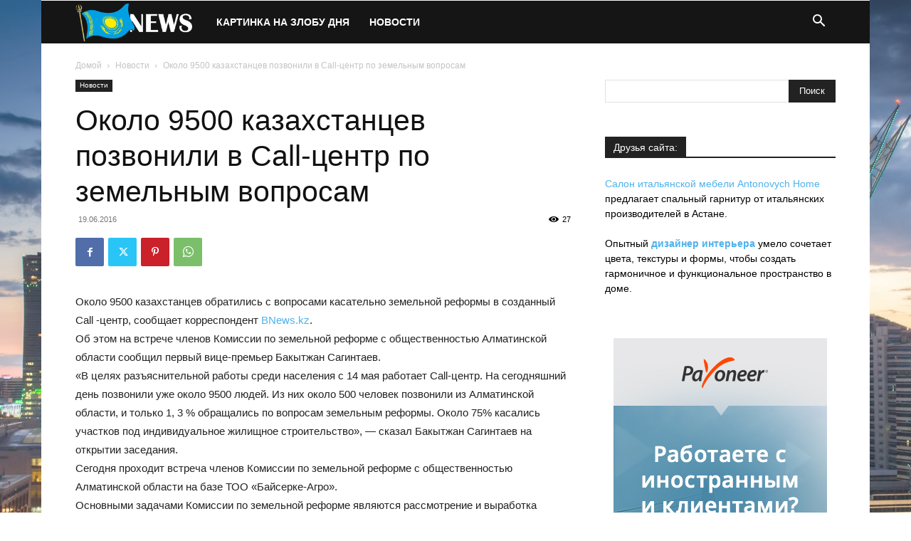

--- FILE ---
content_type: text/html; charset=UTF-8
request_url: https://news2.kz/%D0%BE%D0%BA%D0%BE%D0%BB%D0%BE-9500-%D0%BA%D0%B0%D0%B7%D0%B0%D1%85%D1%81%D1%82%D0%B0%D0%BD%D1%86%D0%B5%D0%B2-%D0%BF%D0%BE%D0%B7%D0%B2%D0%BE%D0%BD%D0%B8%D0%BB%D0%B8-%D0%B2-call-%D1%86%D0%B5%D0%BD%D1%82/
body_size: 26740
content:
<!doctype html >
<!--[if IE 8]>    <html class="ie8" lang="en"> <![endif]-->
<!--[if IE 9]>    <html class="ie9" lang="en"> <![endif]-->
<!--[if gt IE 8]><!--> <html lang="ru-RU"> <!--<![endif]-->
<head>
    <title>Около 9500 казахстанцев позвонили в Call-центр по земельным вопросам</title>
    <meta charset="UTF-8" />
    <meta name="viewport" content="width=device-width, initial-scale=1.0">
    <link rel="pingback" href="https://news2.kz/xmlrpc.php" />
    <meta name='robots' content='index, follow, max-image-preview:large, max-snippet:-1, max-video-preview:-1' />

	<!-- This site is optimized with the Yoast SEO plugin v25.6 - https://yoast.com/wordpress/plugins/seo/ -->
	<link rel="canonical" href="https://news2.kz/около-9500-казахстанцев-позвонили-в-call-цент/" />
	<meta property="og:locale" content="ru_RU" />
	<meta property="og:type" content="article" />
	<meta property="og:title" content="Около 9500 казахстанцев позвонили в Call-центр по земельным вопросам" />
	<meta property="og:description" content="Около 9500 казахстанцев обратились с вопросами касательно земельной реформы в созданный Call -центр, сообщает корреспондент BNews.kz. Об этом на встрече членов Комиссии по земельной реформе с общественностью Алматинской области сообщил первый вице-премьер Бакытжан Сагинтаев. «В целях разъяснительной работы среди населения с 14 мая работает Call-центр. На сегодняшний день позвонили уже около 9500 людей. Из них [&hellip;]" />
	<meta property="og:url" content="https://news2.kz/около-9500-казахстанцев-позвонили-в-call-цент/" />
	<meta property="og:site_name" content="Новости Казахстана" />
	<meta property="article:published_time" content="2016-06-18T21:13:30+00:00" />
	<meta property="og:image" content="https://news2.kz/wp-content/uploads/2016/06/2016061811454096275_04c2eb386a95a83de06867c6902201eb8cfa1c2e.jpg" />
	<meta property="og:image:width" content="460" />
	<meta property="og:image:height" content="260" />
	<meta property="og:image:type" content="image/jpeg" />
	<meta name="author" content="verydima" />
	<meta name="twitter:card" content="summary_large_image" />
	<meta name="twitter:title" content="Около 9500 казахстанцев позвонили в Call-центр по земельным вопросам" />
	<meta name="twitter:label1" content="Написано автором" />
	<meta name="twitter:data1" content="verydima" />
	<script type="application/ld+json" class="yoast-schema-graph">{"@context":"https://schema.org","@graph":[{"@type":"WebPage","@id":"https://news2.kz/%d0%be%d0%ba%d0%be%d0%bb%d0%be-9500-%d0%ba%d0%b0%d0%b7%d0%b0%d1%85%d1%81%d1%82%d0%b0%d0%bd%d1%86%d0%b5%d0%b2-%d0%bf%d0%be%d0%b7%d0%b2%d0%be%d0%bd%d0%b8%d0%bb%d0%b8-%d0%b2-call-%d1%86%d0%b5%d0%bd%d1%82/","url":"https://news2.kz/%d0%be%d0%ba%d0%be%d0%bb%d0%be-9500-%d0%ba%d0%b0%d0%b7%d0%b0%d1%85%d1%81%d1%82%d0%b0%d0%bd%d1%86%d0%b5%d0%b2-%d0%bf%d0%be%d0%b7%d0%b2%d0%be%d0%bd%d0%b8%d0%bb%d0%b8-%d0%b2-call-%d1%86%d0%b5%d0%bd%d1%82/","name":"Около 9500 казахстанцев позвонили в Call-центр по земельным вопросам","isPartOf":{"@id":"https://news2.kz/#website"},"primaryImageOfPage":{"@id":"https://news2.kz/%d0%be%d0%ba%d0%be%d0%bb%d0%be-9500-%d0%ba%d0%b0%d0%b7%d0%b0%d1%85%d1%81%d1%82%d0%b0%d0%bd%d1%86%d0%b5%d0%b2-%d0%bf%d0%be%d0%b7%d0%b2%d0%be%d0%bd%d0%b8%d0%bb%d0%b8-%d0%b2-call-%d1%86%d0%b5%d0%bd%d1%82/#primaryimage"},"image":{"@id":"https://news2.kz/%d0%be%d0%ba%d0%be%d0%bb%d0%be-9500-%d0%ba%d0%b0%d0%b7%d0%b0%d1%85%d1%81%d1%82%d0%b0%d0%bd%d1%86%d0%b5%d0%b2-%d0%bf%d0%be%d0%b7%d0%b2%d0%be%d0%bd%d0%b8%d0%bb%d0%b8-%d0%b2-call-%d1%86%d0%b5%d0%bd%d1%82/#primaryimage"},"thumbnailUrl":"https://news2.kz/wp-content/uploads/2016/06/2016061811454096275_04c2eb386a95a83de06867c6902201eb8cfa1c2e.jpg","datePublished":"2016-06-18T21:13:30+00:00","author":{"@id":"https://news2.kz/#/schema/person/910294ea7e7d641f25e128c3fad8944f"},"breadcrumb":{"@id":"https://news2.kz/%d0%be%d0%ba%d0%be%d0%bb%d0%be-9500-%d0%ba%d0%b0%d0%b7%d0%b0%d1%85%d1%81%d1%82%d0%b0%d0%bd%d1%86%d0%b5%d0%b2-%d0%bf%d0%be%d0%b7%d0%b2%d0%be%d0%bd%d0%b8%d0%bb%d0%b8-%d0%b2-call-%d1%86%d0%b5%d0%bd%d1%82/#breadcrumb"},"inLanguage":"ru-RU","potentialAction":[{"@type":"ReadAction","target":["https://news2.kz/%d0%be%d0%ba%d0%be%d0%bb%d0%be-9500-%d0%ba%d0%b0%d0%b7%d0%b0%d1%85%d1%81%d1%82%d0%b0%d0%bd%d1%86%d0%b5%d0%b2-%d0%bf%d0%be%d0%b7%d0%b2%d0%be%d0%bd%d0%b8%d0%bb%d0%b8-%d0%b2-call-%d1%86%d0%b5%d0%bd%d1%82/"]}]},{"@type":"ImageObject","inLanguage":"ru-RU","@id":"https://news2.kz/%d0%be%d0%ba%d0%be%d0%bb%d0%be-9500-%d0%ba%d0%b0%d0%b7%d0%b0%d1%85%d1%81%d1%82%d0%b0%d0%bd%d1%86%d0%b5%d0%b2-%d0%bf%d0%be%d0%b7%d0%b2%d0%be%d0%bd%d0%b8%d0%bb%d0%b8-%d0%b2-call-%d1%86%d0%b5%d0%bd%d1%82/#primaryimage","url":"https://news2.kz/wp-content/uploads/2016/06/2016061811454096275_04c2eb386a95a83de06867c6902201eb8cfa1c2e.jpg","contentUrl":"https://news2.kz/wp-content/uploads/2016/06/2016061811454096275_04c2eb386a95a83de06867c6902201eb8cfa1c2e.jpg","width":460,"height":260,"caption":"Около 9500 казахстанцев позвонили в Call-центр по земельным вопросам"},{"@type":"BreadcrumbList","@id":"https://news2.kz/%d0%be%d0%ba%d0%be%d0%bb%d0%be-9500-%d0%ba%d0%b0%d0%b7%d0%b0%d1%85%d1%81%d1%82%d0%b0%d0%bd%d1%86%d0%b5%d0%b2-%d0%bf%d0%be%d0%b7%d0%b2%d0%be%d0%bd%d0%b8%d0%bb%d0%b8-%d0%b2-call-%d1%86%d0%b5%d0%bd%d1%82/#breadcrumb","itemListElement":[{"@type":"ListItem","position":1,"name":"Главная страница","item":"https://news2.kz/"},{"@type":"ListItem","position":2,"name":"Около 9500 казахстанцев позвонили в Call-центр по земельным вопросам"}]},{"@type":"WebSite","@id":"https://news2.kz/#website","url":"https://news2.kz/","name":"Новости Казахстана","description":"","potentialAction":[{"@type":"SearchAction","target":{"@type":"EntryPoint","urlTemplate":"https://news2.kz/?s={search_term_string}"},"query-input":{"@type":"PropertyValueSpecification","valueRequired":true,"valueName":"search_term_string"}}],"inLanguage":"ru-RU"},{"@type":"Person","@id":"https://news2.kz/#/schema/person/910294ea7e7d641f25e128c3fad8944f","name":"verydima","url":"https://news2.kz/author/verydima/"}]}</script>
	<!-- / Yoast SEO plugin. -->


<link rel='dns-prefetch' href='//www.googletagmanager.com' />
<link rel='dns-prefetch' href='//pagead2.googlesyndication.com' />
<link rel="alternate" type="application/rss+xml" title="Новости Казахстана &raquo; Лента" href="https://news2.kz/feed/" />
<script type="b971a4ba1f13541aa6a2b832-text/javascript">
/* <![CDATA[ */
window._wpemojiSettings = {"baseUrl":"https:\/\/s.w.org\/images\/core\/emoji\/15.0.3\/72x72\/","ext":".png","svgUrl":"https:\/\/s.w.org\/images\/core\/emoji\/15.0.3\/svg\/","svgExt":".svg","source":{"concatemoji":"https:\/\/news2.kz\/wp-includes\/js\/wp-emoji-release.min.js?ver=6.6.4"}};
/*! This file is auto-generated */
!function(i,n){var o,s,e;function c(e){try{var t={supportTests:e,timestamp:(new Date).valueOf()};sessionStorage.setItem(o,JSON.stringify(t))}catch(e){}}function p(e,t,n){e.clearRect(0,0,e.canvas.width,e.canvas.height),e.fillText(t,0,0);var t=new Uint32Array(e.getImageData(0,0,e.canvas.width,e.canvas.height).data),r=(e.clearRect(0,0,e.canvas.width,e.canvas.height),e.fillText(n,0,0),new Uint32Array(e.getImageData(0,0,e.canvas.width,e.canvas.height).data));return t.every(function(e,t){return e===r[t]})}function u(e,t,n){switch(t){case"flag":return n(e,"\ud83c\udff3\ufe0f\u200d\u26a7\ufe0f","\ud83c\udff3\ufe0f\u200b\u26a7\ufe0f")?!1:!n(e,"\ud83c\uddfa\ud83c\uddf3","\ud83c\uddfa\u200b\ud83c\uddf3")&&!n(e,"\ud83c\udff4\udb40\udc67\udb40\udc62\udb40\udc65\udb40\udc6e\udb40\udc67\udb40\udc7f","\ud83c\udff4\u200b\udb40\udc67\u200b\udb40\udc62\u200b\udb40\udc65\u200b\udb40\udc6e\u200b\udb40\udc67\u200b\udb40\udc7f");case"emoji":return!n(e,"\ud83d\udc26\u200d\u2b1b","\ud83d\udc26\u200b\u2b1b")}return!1}function f(e,t,n){var r="undefined"!=typeof WorkerGlobalScope&&self instanceof WorkerGlobalScope?new OffscreenCanvas(300,150):i.createElement("canvas"),a=r.getContext("2d",{willReadFrequently:!0}),o=(a.textBaseline="top",a.font="600 32px Arial",{});return e.forEach(function(e){o[e]=t(a,e,n)}),o}function t(e){var t=i.createElement("script");t.src=e,t.defer=!0,i.head.appendChild(t)}"undefined"!=typeof Promise&&(o="wpEmojiSettingsSupports",s=["flag","emoji"],n.supports={everything:!0,everythingExceptFlag:!0},e=new Promise(function(e){i.addEventListener("DOMContentLoaded",e,{once:!0})}),new Promise(function(t){var n=function(){try{var e=JSON.parse(sessionStorage.getItem(o));if("object"==typeof e&&"number"==typeof e.timestamp&&(new Date).valueOf()<e.timestamp+604800&&"object"==typeof e.supportTests)return e.supportTests}catch(e){}return null}();if(!n){if("undefined"!=typeof Worker&&"undefined"!=typeof OffscreenCanvas&&"undefined"!=typeof URL&&URL.createObjectURL&&"undefined"!=typeof Blob)try{var e="postMessage("+f.toString()+"("+[JSON.stringify(s),u.toString(),p.toString()].join(",")+"));",r=new Blob([e],{type:"text/javascript"}),a=new Worker(URL.createObjectURL(r),{name:"wpTestEmojiSupports"});return void(a.onmessage=function(e){c(n=e.data),a.terminate(),t(n)})}catch(e){}c(n=f(s,u,p))}t(n)}).then(function(e){for(var t in e)n.supports[t]=e[t],n.supports.everything=n.supports.everything&&n.supports[t],"flag"!==t&&(n.supports.everythingExceptFlag=n.supports.everythingExceptFlag&&n.supports[t]);n.supports.everythingExceptFlag=n.supports.everythingExceptFlag&&!n.supports.flag,n.DOMReady=!1,n.readyCallback=function(){n.DOMReady=!0}}).then(function(){return e}).then(function(){var e;n.supports.everything||(n.readyCallback(),(e=n.source||{}).concatemoji?t(e.concatemoji):e.wpemoji&&e.twemoji&&(t(e.twemoji),t(e.wpemoji)))}))}((window,document),window._wpemojiSettings);
/* ]]> */
</script>
<style id='wp-emoji-styles-inline-css' type='text/css'>

	img.wp-smiley, img.emoji {
		display: inline !important;
		border: none !important;
		box-shadow: none !important;
		height: 1em !important;
		width: 1em !important;
		margin: 0 0.07em !important;
		vertical-align: -0.1em !important;
		background: none !important;
		padding: 0 !important;
	}
</style>
<link rel='stylesheet' id='wp-block-library-css' href='https://news2.kz/wp-includes/css/dist/block-library/style.min.css?ver=6.6.4' type='text/css' media='all' />
<style id='classic-theme-styles-inline-css' type='text/css'>
/*! This file is auto-generated */
.wp-block-button__link{color:#fff;background-color:#32373c;border-radius:9999px;box-shadow:none;text-decoration:none;padding:calc(.667em + 2px) calc(1.333em + 2px);font-size:1.125em}.wp-block-file__button{background:#32373c;color:#fff;text-decoration:none}
</style>
<style id='global-styles-inline-css' type='text/css'>
:root{--wp--preset--aspect-ratio--square: 1;--wp--preset--aspect-ratio--4-3: 4/3;--wp--preset--aspect-ratio--3-4: 3/4;--wp--preset--aspect-ratio--3-2: 3/2;--wp--preset--aspect-ratio--2-3: 2/3;--wp--preset--aspect-ratio--16-9: 16/9;--wp--preset--aspect-ratio--9-16: 9/16;--wp--preset--color--black: #000000;--wp--preset--color--cyan-bluish-gray: #abb8c3;--wp--preset--color--white: #ffffff;--wp--preset--color--pale-pink: #f78da7;--wp--preset--color--vivid-red: #cf2e2e;--wp--preset--color--luminous-vivid-orange: #ff6900;--wp--preset--color--luminous-vivid-amber: #fcb900;--wp--preset--color--light-green-cyan: #7bdcb5;--wp--preset--color--vivid-green-cyan: #00d084;--wp--preset--color--pale-cyan-blue: #8ed1fc;--wp--preset--color--vivid-cyan-blue: #0693e3;--wp--preset--color--vivid-purple: #9b51e0;--wp--preset--gradient--vivid-cyan-blue-to-vivid-purple: linear-gradient(135deg,rgba(6,147,227,1) 0%,rgb(155,81,224) 100%);--wp--preset--gradient--light-green-cyan-to-vivid-green-cyan: linear-gradient(135deg,rgb(122,220,180) 0%,rgb(0,208,130) 100%);--wp--preset--gradient--luminous-vivid-amber-to-luminous-vivid-orange: linear-gradient(135deg,rgba(252,185,0,1) 0%,rgba(255,105,0,1) 100%);--wp--preset--gradient--luminous-vivid-orange-to-vivid-red: linear-gradient(135deg,rgba(255,105,0,1) 0%,rgb(207,46,46) 100%);--wp--preset--gradient--very-light-gray-to-cyan-bluish-gray: linear-gradient(135deg,rgb(238,238,238) 0%,rgb(169,184,195) 100%);--wp--preset--gradient--cool-to-warm-spectrum: linear-gradient(135deg,rgb(74,234,220) 0%,rgb(151,120,209) 20%,rgb(207,42,186) 40%,rgb(238,44,130) 60%,rgb(251,105,98) 80%,rgb(254,248,76) 100%);--wp--preset--gradient--blush-light-purple: linear-gradient(135deg,rgb(255,206,236) 0%,rgb(152,150,240) 100%);--wp--preset--gradient--blush-bordeaux: linear-gradient(135deg,rgb(254,205,165) 0%,rgb(254,45,45) 50%,rgb(107,0,62) 100%);--wp--preset--gradient--luminous-dusk: linear-gradient(135deg,rgb(255,203,112) 0%,rgb(199,81,192) 50%,rgb(65,88,208) 100%);--wp--preset--gradient--pale-ocean: linear-gradient(135deg,rgb(255,245,203) 0%,rgb(182,227,212) 50%,rgb(51,167,181) 100%);--wp--preset--gradient--electric-grass: linear-gradient(135deg,rgb(202,248,128) 0%,rgb(113,206,126) 100%);--wp--preset--gradient--midnight: linear-gradient(135deg,rgb(2,3,129) 0%,rgb(40,116,252) 100%);--wp--preset--font-size--small: 11px;--wp--preset--font-size--medium: 20px;--wp--preset--font-size--large: 32px;--wp--preset--font-size--x-large: 42px;--wp--preset--font-size--regular: 15px;--wp--preset--font-size--larger: 50px;--wp--preset--spacing--20: 0.44rem;--wp--preset--spacing--30: 0.67rem;--wp--preset--spacing--40: 1rem;--wp--preset--spacing--50: 1.5rem;--wp--preset--spacing--60: 2.25rem;--wp--preset--spacing--70: 3.38rem;--wp--preset--spacing--80: 5.06rem;--wp--preset--shadow--natural: 6px 6px 9px rgba(0, 0, 0, 0.2);--wp--preset--shadow--deep: 12px 12px 50px rgba(0, 0, 0, 0.4);--wp--preset--shadow--sharp: 6px 6px 0px rgba(0, 0, 0, 0.2);--wp--preset--shadow--outlined: 6px 6px 0px -3px rgba(255, 255, 255, 1), 6px 6px rgba(0, 0, 0, 1);--wp--preset--shadow--crisp: 6px 6px 0px rgba(0, 0, 0, 1);}:where(.is-layout-flex){gap: 0.5em;}:where(.is-layout-grid){gap: 0.5em;}body .is-layout-flex{display: flex;}.is-layout-flex{flex-wrap: wrap;align-items: center;}.is-layout-flex > :is(*, div){margin: 0;}body .is-layout-grid{display: grid;}.is-layout-grid > :is(*, div){margin: 0;}:where(.wp-block-columns.is-layout-flex){gap: 2em;}:where(.wp-block-columns.is-layout-grid){gap: 2em;}:where(.wp-block-post-template.is-layout-flex){gap: 1.25em;}:where(.wp-block-post-template.is-layout-grid){gap: 1.25em;}.has-black-color{color: var(--wp--preset--color--black) !important;}.has-cyan-bluish-gray-color{color: var(--wp--preset--color--cyan-bluish-gray) !important;}.has-white-color{color: var(--wp--preset--color--white) !important;}.has-pale-pink-color{color: var(--wp--preset--color--pale-pink) !important;}.has-vivid-red-color{color: var(--wp--preset--color--vivid-red) !important;}.has-luminous-vivid-orange-color{color: var(--wp--preset--color--luminous-vivid-orange) !important;}.has-luminous-vivid-amber-color{color: var(--wp--preset--color--luminous-vivid-amber) !important;}.has-light-green-cyan-color{color: var(--wp--preset--color--light-green-cyan) !important;}.has-vivid-green-cyan-color{color: var(--wp--preset--color--vivid-green-cyan) !important;}.has-pale-cyan-blue-color{color: var(--wp--preset--color--pale-cyan-blue) !important;}.has-vivid-cyan-blue-color{color: var(--wp--preset--color--vivid-cyan-blue) !important;}.has-vivid-purple-color{color: var(--wp--preset--color--vivid-purple) !important;}.has-black-background-color{background-color: var(--wp--preset--color--black) !important;}.has-cyan-bluish-gray-background-color{background-color: var(--wp--preset--color--cyan-bluish-gray) !important;}.has-white-background-color{background-color: var(--wp--preset--color--white) !important;}.has-pale-pink-background-color{background-color: var(--wp--preset--color--pale-pink) !important;}.has-vivid-red-background-color{background-color: var(--wp--preset--color--vivid-red) !important;}.has-luminous-vivid-orange-background-color{background-color: var(--wp--preset--color--luminous-vivid-orange) !important;}.has-luminous-vivid-amber-background-color{background-color: var(--wp--preset--color--luminous-vivid-amber) !important;}.has-light-green-cyan-background-color{background-color: var(--wp--preset--color--light-green-cyan) !important;}.has-vivid-green-cyan-background-color{background-color: var(--wp--preset--color--vivid-green-cyan) !important;}.has-pale-cyan-blue-background-color{background-color: var(--wp--preset--color--pale-cyan-blue) !important;}.has-vivid-cyan-blue-background-color{background-color: var(--wp--preset--color--vivid-cyan-blue) !important;}.has-vivid-purple-background-color{background-color: var(--wp--preset--color--vivid-purple) !important;}.has-black-border-color{border-color: var(--wp--preset--color--black) !important;}.has-cyan-bluish-gray-border-color{border-color: var(--wp--preset--color--cyan-bluish-gray) !important;}.has-white-border-color{border-color: var(--wp--preset--color--white) !important;}.has-pale-pink-border-color{border-color: var(--wp--preset--color--pale-pink) !important;}.has-vivid-red-border-color{border-color: var(--wp--preset--color--vivid-red) !important;}.has-luminous-vivid-orange-border-color{border-color: var(--wp--preset--color--luminous-vivid-orange) !important;}.has-luminous-vivid-amber-border-color{border-color: var(--wp--preset--color--luminous-vivid-amber) !important;}.has-light-green-cyan-border-color{border-color: var(--wp--preset--color--light-green-cyan) !important;}.has-vivid-green-cyan-border-color{border-color: var(--wp--preset--color--vivid-green-cyan) !important;}.has-pale-cyan-blue-border-color{border-color: var(--wp--preset--color--pale-cyan-blue) !important;}.has-vivid-cyan-blue-border-color{border-color: var(--wp--preset--color--vivid-cyan-blue) !important;}.has-vivid-purple-border-color{border-color: var(--wp--preset--color--vivid-purple) !important;}.has-vivid-cyan-blue-to-vivid-purple-gradient-background{background: var(--wp--preset--gradient--vivid-cyan-blue-to-vivid-purple) !important;}.has-light-green-cyan-to-vivid-green-cyan-gradient-background{background: var(--wp--preset--gradient--light-green-cyan-to-vivid-green-cyan) !important;}.has-luminous-vivid-amber-to-luminous-vivid-orange-gradient-background{background: var(--wp--preset--gradient--luminous-vivid-amber-to-luminous-vivid-orange) !important;}.has-luminous-vivid-orange-to-vivid-red-gradient-background{background: var(--wp--preset--gradient--luminous-vivid-orange-to-vivid-red) !important;}.has-very-light-gray-to-cyan-bluish-gray-gradient-background{background: var(--wp--preset--gradient--very-light-gray-to-cyan-bluish-gray) !important;}.has-cool-to-warm-spectrum-gradient-background{background: var(--wp--preset--gradient--cool-to-warm-spectrum) !important;}.has-blush-light-purple-gradient-background{background: var(--wp--preset--gradient--blush-light-purple) !important;}.has-blush-bordeaux-gradient-background{background: var(--wp--preset--gradient--blush-bordeaux) !important;}.has-luminous-dusk-gradient-background{background: var(--wp--preset--gradient--luminous-dusk) !important;}.has-pale-ocean-gradient-background{background: var(--wp--preset--gradient--pale-ocean) !important;}.has-electric-grass-gradient-background{background: var(--wp--preset--gradient--electric-grass) !important;}.has-midnight-gradient-background{background: var(--wp--preset--gradient--midnight) !important;}.has-small-font-size{font-size: var(--wp--preset--font-size--small) !important;}.has-medium-font-size{font-size: var(--wp--preset--font-size--medium) !important;}.has-large-font-size{font-size: var(--wp--preset--font-size--large) !important;}.has-x-large-font-size{font-size: var(--wp--preset--font-size--x-large) !important;}
:where(.wp-block-post-template.is-layout-flex){gap: 1.25em;}:where(.wp-block-post-template.is-layout-grid){gap: 1.25em;}
:where(.wp-block-columns.is-layout-flex){gap: 2em;}:where(.wp-block-columns.is-layout-grid){gap: 2em;}
:root :where(.wp-block-pullquote){font-size: 1.5em;line-height: 1.6;}
</style>
<link rel='stylesheet' id='td-plugin-multi-purpose-css' href='https://news2.kz/wp-content/plugins/td-composer/td-multi-purpose/style.css?ver=def8edc4e13d95bdf49953a9dce2f608' type='text/css' media='all' />
<link rel='stylesheet' id='td-theme-css' href='https://news2.kz/wp-content/themes/Newspaper/style.css?ver=12.6.8' type='text/css' media='all' />
<style id='td-theme-inline-css' type='text/css'>@media (max-width:767px){.td-header-desktop-wrap{display:none}}@media (min-width:767px){.td-header-mobile-wrap{display:none}}</style>
<link rel='stylesheet' id='td-legacy-framework-front-style-css' href='https://news2.kz/wp-content/plugins/td-composer/legacy/Newspaper/assets/css/td_legacy_main.css?ver=def8edc4e13d95bdf49953a9dce2f608' type='text/css' media='all' />
<link rel='stylesheet' id='td-standard-pack-framework-front-style-css' href='https://news2.kz/wp-content/plugins/td-standard-pack/Newspaper/assets/css/td_standard_pack_main.css?ver=1b3d5bf2c64738aa07b4643e31257da9' type='text/css' media='all' />
<link rel='stylesheet' id='tdb_style_cloud_templates_front-css' href='https://news2.kz/wp-content/plugins/td-cloud-library/assets/css/tdb_main.css?ver=b33652f2535d2f3812f59e306e26300d' type='text/css' media='all' />
<script type="b971a4ba1f13541aa6a2b832-text/javascript" src="https://news2.kz/wp-includes/js/jquery/jquery.min.js?ver=3.7.1" id="jquery-core-js"></script>
<script type="b971a4ba1f13541aa6a2b832-text/javascript" src="https://news2.kz/wp-includes/js/jquery/jquery-migrate.min.js?ver=3.4.1" id="jquery-migrate-js"></script>
<link rel="https://api.w.org/" href="https://news2.kz/wp-json/" /><link rel="alternate" title="JSON" type="application/json" href="https://news2.kz/wp-json/wp/v2/posts/1986" /><link rel="EditURI" type="application/rsd+xml" title="RSD" href="https://news2.kz/xmlrpc.php?rsd" />
<meta name="generator" content="WordPress 6.6.4" />
<link rel='shortlink' href='https://news2.kz/?p=1986' />
<link rel="alternate" title="oEmbed (JSON)" type="application/json+oembed" href="https://news2.kz/wp-json/oembed/1.0/embed?url=https%3A%2F%2Fnews2.kz%2F%25d0%25be%25d0%25ba%25d0%25be%25d0%25bb%25d0%25be-9500-%25d0%25ba%25d0%25b0%25d0%25b7%25d0%25b0%25d1%2585%25d1%2581%25d1%2582%25d0%25b0%25d0%25bd%25d1%2586%25d0%25b5%25d0%25b2-%25d0%25bf%25d0%25be%25d0%25b7%25d0%25b2%25d0%25be%25d0%25bd%25d0%25b8%25d0%25bb%25d0%25b8-%25d0%25b2-call-%25d1%2586%25d0%25b5%25d0%25bd%25d1%2582%2F" />
<link rel="alternate" title="oEmbed (XML)" type="text/xml+oembed" href="https://news2.kz/wp-json/oembed/1.0/embed?url=https%3A%2F%2Fnews2.kz%2F%25d0%25be%25d0%25ba%25d0%25be%25d0%25bb%25d0%25be-9500-%25d0%25ba%25d0%25b0%25d0%25b7%25d0%25b0%25d1%2585%25d1%2581%25d1%2582%25d0%25b0%25d0%25bd%25d1%2586%25d0%25b5%25d0%25b2-%25d0%25bf%25d0%25be%25d0%25b7%25d0%25b2%25d0%25be%25d0%25bd%25d0%25b8%25d0%25bb%25d0%25b8-%25d0%25b2-call-%25d1%2586%25d0%25b5%25d0%25bd%25d1%2582%2F&#038;format=xml" />
<meta name="generator" content="Site Kit by Google 1.136.0" />    <script type="b971a4ba1f13541aa6a2b832-text/javascript">
        window.tdb_global_vars = {"wpRestUrl":"https:\/\/news2.kz\/wp-json\/","permalinkStructure":"\/%postname%\/"};
        window.tdb_p_autoload_vars = {"isAjax":false,"isAdminBarShowing":false,"autoloadStatus":"off","origPostEditUrl":null};
    </script>
    
    <style id="tdb-global-colors">:root{--accent-color:#fff}</style>

    
	
<!-- Google AdSense meta tags added by Site Kit -->
<meta name="google-adsense-platform-account" content="ca-host-pub-2644536267352236">
<meta name="google-adsense-platform-domain" content="sitekit.withgoogle.com">
<!-- End Google AdSense meta tags added by Site Kit -->

<!-- Google AdSense snippet added by Site Kit -->
<script type="b971a4ba1f13541aa6a2b832-text/javascript" async="async" src="https://pagead2.googlesyndication.com/pagead/js/adsbygoogle.js?client=ca-pub-4594276871407351&amp;host=ca-host-pub-2644536267352236" crossorigin="anonymous"></script>

<!-- End Google AdSense snippet added by Site Kit -->

<!-- JS generated by theme -->

<script type="b971a4ba1f13541aa6a2b832-text/javascript" id="td-generated-header-js">
    
    

	    var tdBlocksArray = []; //here we store all the items for the current page

	    // td_block class - each ajax block uses a object of this class for requests
	    function tdBlock() {
		    this.id = '';
		    this.block_type = 1; //block type id (1-234 etc)
		    this.atts = '';
		    this.td_column_number = '';
		    this.td_current_page = 1; //
		    this.post_count = 0; //from wp
		    this.found_posts = 0; //from wp
		    this.max_num_pages = 0; //from wp
		    this.td_filter_value = ''; //current live filter value
		    this.is_ajax_running = false;
		    this.td_user_action = ''; // load more or infinite loader (used by the animation)
		    this.header_color = '';
		    this.ajax_pagination_infinite_stop = ''; //show load more at page x
	    }

        // td_js_generator - mini detector
        ( function () {
            var htmlTag = document.getElementsByTagName("html")[0];

	        if ( navigator.userAgent.indexOf("MSIE 10.0") > -1 ) {
                htmlTag.className += ' ie10';
            }

            if ( !!navigator.userAgent.match(/Trident.*rv\:11\./) ) {
                htmlTag.className += ' ie11';
            }

	        if ( navigator.userAgent.indexOf("Edge") > -1 ) {
                htmlTag.className += ' ieEdge';
            }

            if ( /(iPad|iPhone|iPod)/g.test(navigator.userAgent) ) {
                htmlTag.className += ' td-md-is-ios';
            }

            var user_agent = navigator.userAgent.toLowerCase();
            if ( user_agent.indexOf("android") > -1 ) {
                htmlTag.className += ' td-md-is-android';
            }

            if ( -1 !== navigator.userAgent.indexOf('Mac OS X')  ) {
                htmlTag.className += ' td-md-is-os-x';
            }

            if ( /chrom(e|ium)/.test(navigator.userAgent.toLowerCase()) ) {
               htmlTag.className += ' td-md-is-chrome';
            }

            if ( -1 !== navigator.userAgent.indexOf('Firefox') ) {
                htmlTag.className += ' td-md-is-firefox';
            }

            if ( -1 !== navigator.userAgent.indexOf('Safari') && -1 === navigator.userAgent.indexOf('Chrome') ) {
                htmlTag.className += ' td-md-is-safari';
            }

            if( -1 !== navigator.userAgent.indexOf('IEMobile') ){
                htmlTag.className += ' td-md-is-iemobile';
            }

        })();

        var tdLocalCache = {};

        ( function () {
            "use strict";

            tdLocalCache = {
                data: {},
                remove: function (resource_id) {
                    delete tdLocalCache.data[resource_id];
                },
                exist: function (resource_id) {
                    return tdLocalCache.data.hasOwnProperty(resource_id) && tdLocalCache.data[resource_id] !== null;
                },
                get: function (resource_id) {
                    return tdLocalCache.data[resource_id];
                },
                set: function (resource_id, cachedData) {
                    tdLocalCache.remove(resource_id);
                    tdLocalCache.data[resource_id] = cachedData;
                }
            };
        })();

    
    
var td_viewport_interval_list=[{"limitBottom":767,"sidebarWidth":228},{"limitBottom":1018,"sidebarWidth":300},{"limitBottom":1140,"sidebarWidth":324}];
var td_animation_stack_effect="type0";
var tds_animation_stack=true;
var td_animation_stack_specific_selectors=".entry-thumb, img, .td-lazy-img";
var td_animation_stack_general_selectors=".td-animation-stack img, .td-animation-stack .entry-thumb, .post img, .td-animation-stack .td-lazy-img";
var tds_general_modal_image="yes";
var tdc_is_installed="yes";
var td_ajax_url="https:\/\/news2.kz\/wp-admin\/admin-ajax.php?td_theme_name=Newspaper&v=12.6.8";
var td_get_template_directory_uri="https:\/\/news2.kz\/wp-content\/plugins\/td-composer\/legacy\/common";
var tds_snap_menu="";
var tds_logo_on_sticky="";
var tds_header_style="5";
var td_please_wait="\u041f\u043e\u0436\u0430\u043b\u0443\u0439\u0441\u0442\u0430, \u043f\u043e\u0434\u043e\u0436\u0434\u0438\u0442\u0435...";
var td_email_user_pass_incorrect="\u041d\u0435\u0432\u0435\u0440\u043d\u043e\u0435 \u0438\u043c\u044f \u043f\u043e\u043b\u044c\u0437\u043e\u0432\u0430\u0442\u0435\u043b\u044f \u0438\u043b\u0438 \u043f\u0430\u0440\u043e\u043b\u044c!";
var td_email_user_incorrect="\u041d\u0435\u0432\u0435\u0440\u043d\u044b\u0439 \u0430\u0434\u0440\u0435\u0441 \u044d\u043b\u0435\u043a\u0442\u0440\u043e\u043d\u043d\u043e\u0439 \u043f\u043e\u0447\u0442\u044b \u0438\u043b\u0438 \u043f\u0430\u0440\u043e\u043b\u044c!";
var td_email_incorrect="\u041d\u0435\u0432\u0435\u0440\u043d\u044b\u0439 \u0430\u0434\u0440\u0435\u0441 \u044d\u043b\u0435\u043a\u0442\u0440\u043e\u043d\u043d\u043e\u0439 \u043f\u043e\u0447\u0442\u044b!";
var td_user_incorrect="Username incorrect!";
var td_email_user_empty="Email or username empty!";
var td_pass_empty="Pass empty!";
var td_pass_pattern_incorrect="Invalid Pass Pattern!";
var td_retype_pass_incorrect="Retyped Pass incorrect!";
var tds_more_articles_on_post_enable="";
var tds_more_articles_on_post_time_to_wait="";
var tds_more_articles_on_post_pages_distance_from_top=0;
var tds_captcha="";
var tds_theme_color_site_wide="#4db2ec";
var tds_smart_sidebar="";
var tdThemeName="Newspaper";
var tdThemeNameWl="Newspaper";
var td_magnific_popup_translation_tPrev="\u041f\u0440\u0435\u0434\u044b\u0434\u0443\u0449\u0438\u0439 (\u041a\u043d\u043e\u043f\u043a\u0430 \u0432\u043b\u0435\u0432\u043e)";
var td_magnific_popup_translation_tNext="\u0421\u043b\u0435\u0434\u0443\u044e\u0449\u0438\u0439 (\u041a\u043d\u043e\u043f\u043a\u0430 \u0432\u043f\u0440\u0430\u0432\u043e)";
var td_magnific_popup_translation_tCounter="%curr% \u0438\u0437 %total%";
var td_magnific_popup_translation_ajax_tError="\u0421\u043e\u0434\u0435\u0440\u0436\u0438\u043c\u043e\u0435 %url% \u043d\u0435 \u043c\u043e\u0436\u0435\u0442 \u0431\u044b\u0442\u044c \u0437\u0430\u0433\u0440\u0443\u0436\u0435\u043d\u043e.";
var td_magnific_popup_translation_image_tError="\u0418\u0437\u043e\u0431\u0440\u0430\u0436\u0435\u043d\u0438\u0435 #%curr% \u043d\u0435 \u0443\u0434\u0430\u043b\u043e\u0441\u044c \u0437\u0430\u0433\u0440\u0443\u0437\u0438\u0442\u044c.";
var tdBlockNonce="7bf074360f";
var tdMobileMenu="enabled";
var tdMobileSearch="enabled";
var tdDateNamesI18n={"month_names":["\u042f\u043d\u0432\u0430\u0440\u044c","\u0424\u0435\u0432\u0440\u0430\u043b\u044c","\u041c\u0430\u0440\u0442","\u0410\u043f\u0440\u0435\u043b\u044c","\u041c\u0430\u0439","\u0418\u044e\u043d\u044c","\u0418\u044e\u043b\u044c","\u0410\u0432\u0433\u0443\u0441\u0442","\u0421\u0435\u043d\u0442\u044f\u0431\u0440\u044c","\u041e\u043a\u0442\u044f\u0431\u0440\u044c","\u041d\u043e\u044f\u0431\u0440\u044c","\u0414\u0435\u043a\u0430\u0431\u0440\u044c"],"month_names_short":["\u042f\u043d\u0432","\u0424\u0435\u0432","\u041c\u0430\u0440","\u0410\u043f\u0440","\u041c\u0430\u0439","\u0418\u044e\u043d","\u0418\u044e\u043b","\u0410\u0432\u0433","\u0421\u0435\u043d","\u041e\u043a\u0442","\u041d\u043e\u044f","\u0414\u0435\u043a"],"day_names":["\u0412\u043e\u0441\u043a\u0440\u0435\u0441\u0435\u043d\u044c\u0435","\u041f\u043e\u043d\u0435\u0434\u0435\u043b\u044c\u043d\u0438\u043a","\u0412\u0442\u043e\u0440\u043d\u0438\u043a","\u0421\u0440\u0435\u0434\u0430","\u0427\u0435\u0442\u0432\u0435\u0440\u0433","\u041f\u044f\u0442\u043d\u0438\u0446\u0430","\u0421\u0443\u0431\u0431\u043e\u0442\u0430"],"day_names_short":["\u0412\u0441","\u041f\u043d","\u0412\u0442","\u0421\u0440","\u0427\u0442","\u041f\u0442","\u0421\u0431"]};
var tdb_modal_confirm="\u0441\u043e\u0445\u0440\u0430\u043d\u044f\u0442\u044c";
var tdb_modal_cancel="\u043e\u0442\u043c\u0435\u043d\u0430";
var tdb_modal_confirm_alt="\u0434\u0430";
var tdb_modal_cancel_alt="\u043d\u0435\u0442";
var td_deploy_mode="deploy";
var td_ad_background_click_link="";
var td_ad_background_click_target="";
</script>




<script type="application/ld+json">
    {
        "@context": "https://schema.org",
        "@type": "BreadcrumbList",
        "itemListElement": [
            {
                "@type": "ListItem",
                "position": 1,
                "item": {
                    "@type": "WebSite",
                    "@id": "https://news2.kz/",
                    "name": "Домой"
                }
            },
            {
                "@type": "ListItem",
                "position": 2,
                    "item": {
                    "@type": "WebPage",
                    "@id": "https://news2.kz/category/news/",
                    "name": "Новости"
                }
            }
            ,{
                "@type": "ListItem",
                "position": 3,
                    "item": {
                    "@type": "WebPage",
                    "@id": "https://news2.kz/%d0%be%d0%ba%d0%be%d0%bb%d0%be-9500-%d0%ba%d0%b0%d0%b7%d0%b0%d1%85%d1%81%d1%82%d0%b0%d0%bd%d1%86%d0%b5%d0%b2-%d0%bf%d0%be%d0%b7%d0%b2%d0%be%d0%bd%d0%b8%d0%bb%d0%b8-%d0%b2-call-%d1%86%d0%b5%d0%bd%d1%82/",
                    "name": "Около 9500 казахстанцев позвонили в Call-центр по земельным вопросам"                                
                }
            }    
        ]
    }
</script>

<!-- Button style compiled by theme -->

<style></style>

	<style id="tdw-css-placeholder"></style></head>

<body class="post-template-default single single-post postid-1986 single-format-standard td-standard-pack -9500----call- global-block-template-1 single_template_5 td-animation-stack-type0 td-boxed-layout" itemscope="itemscope" itemtype="https://schema.org/WebPage">

<div class="td-scroll-up" data-style="style1"><i class="td-icon-menu-up"></i></div>
    <div class="td-menu-background" style="visibility:hidden"></div>
<div id="td-mobile-nav" style="visibility:hidden">
    <div class="td-mobile-container">
        <!-- mobile menu top section -->
        <div class="td-menu-socials-wrap">
            <!-- socials -->
            <div class="td-menu-socials">
                            </div>
            <!-- close button -->
            <div class="td-mobile-close">
                <span><i class="td-icon-close-mobile"></i></span>
            </div>
        </div>

        <!-- login section -->
        
        <!-- menu section -->
        <div class="td-mobile-content">
            <div class="menu-main-container"><ul id="menu-main" class="td-mobile-main-menu"><li id="menu-item-30" class="menu-item menu-item-type-taxonomy menu-item-object-category menu-item-first menu-item-30"><a href="https://news2.kz/category/%d0%ba%d0%b0%d1%80%d1%82%d0%b8%d0%bd%d0%ba%d0%b0-%d0%bd%d0%b0-%d0%b7%d0%bb%d0%be%d0%b1%d1%83-%d0%b4%d0%bd%d1%8f/">Картинка на злобу дня</a></li>
<li id="menu-item-31" class="menu-item menu-item-type-taxonomy menu-item-object-category current-post-ancestor current-menu-parent current-post-parent menu-item-31"><a href="https://news2.kz/category/news/">Новости</a></li>
</ul></div>        </div>
    </div>

    <!-- register/login section -->
    </div><div class="td-search-background" style="visibility:hidden"></div>
<div class="td-search-wrap-mob" style="visibility:hidden">
	<div class="td-drop-down-search">
		<form method="get" class="td-search-form" action="https://news2.kz/">
			<!-- close button -->
			<div class="td-search-close">
				<span><i class="td-icon-close-mobile"></i></span>
			</div>
			<div role="search" class="td-search-input">
				<span>Поиск</span>
				<input id="td-header-search-mob" type="text" value="" name="s" autocomplete="off" />
			</div>
		</form>
		<div id="td-aj-search-mob" class="td-ajax-search-flex"></div>
	</div>
</div>

    <div id="td-outer-wrap" class="td-theme-wrap">
    
        
            <div class="tdc-header-wrap ">

            <!--
Header style 5
-->


<div class="td-header-wrap td-header-style-5 ">
    
    <div class="td-header-top-menu-full td-container-wrap ">
        <div class="td-container td-header-row td-header-top-menu">
            
    <div class="top-bar-style-1">
        
<div class="td-header-sp-top-menu">


	</div>
        <div class="td-header-sp-top-widget">
    
    </div>

    </div>

<!-- LOGIN MODAL -->

                <div id="login-form" class="white-popup-block mfp-hide mfp-with-anim td-login-modal-wrap">
                    <div class="td-login-wrap">
                        <a href="#" aria-label="Back" class="td-back-button"><i class="td-icon-modal-back"></i></a>
                        <div id="td-login-div" class="td-login-form-div td-display-block">
                            <div class="td-login-panel-title">войти в систему</div>
                            <div class="td-login-panel-descr">Добро пожаловать! Войдите в свою учётную запись</div>
                            <div class="td_display_err"></div>
                            <form id="loginForm" action="#" method="post">
                                <div class="td-login-inputs"><input class="td-login-input" autocomplete="username" type="text" name="login_email" id="login_email" value="" required><label for="login_email">Ваше имя пользователя</label></div>
                                <div class="td-login-inputs"><input class="td-login-input" autocomplete="current-password" type="password" name="login_pass" id="login_pass" value="" required><label for="login_pass">Ваш пароль</label></div>
                                <input type="button"  name="login_button" id="login_button" class="wpb_button btn td-login-button" value="авторизоваться">
                                
                            </form>

                            

                            <div class="td-login-info-text"><a href="#" id="forgot-pass-link">Забыли пароль? получить помощь</a></div>
                            
                            
                            
                            
                        </div>

                        

                         <div id="td-forgot-pass-div" class="td-login-form-div td-display-none">
                            <div class="td-login-panel-title">восстановление пароля</div>
                            <div class="td-login-panel-descr">Восстановите свой пароль</div>
                            <div class="td_display_err"></div>
                            <form id="forgotpassForm" action="#" method="post">
                                <div class="td-login-inputs"><input class="td-login-input" type="text" name="forgot_email" id="forgot_email" value="" required><label for="forgot_email">Ваш адрес электронной почты</label></div>
                                <input type="button" name="forgot_button" id="forgot_button" class="wpb_button btn td-login-button" value="отправить мой пароль">
                            </form>
                            <div class="td-login-info-text">Пароль будет выслан Вам по электронной почте.</div>
                        </div>
                        
                        
                    </div>
                </div>
                        </div>
    </div>

    <div class="td-header-menu-wrap-full td-container-wrap ">
        
        <div class="td-header-menu-wrap ">
            <div class="td-container td-header-row td-header-main-menu black-menu">
                <div id="td-header-menu" role="navigation">
        <div id="td-top-mobile-toggle"><a href="#" role="button" aria-label="Menu"><i class="td-icon-font td-icon-mobile"></i></a></div>
        <div class="td-main-menu-logo td-logo-in-menu">
        		<a class="td-mobile-logo td-sticky-disable" aria-label="Logo" href="https://news2.kz/">
			<img class="td-retina-data" data-retina="https://news2.kz/wp-content/uploads/2016/07/05/logo-newskz-mob.png" src="https://news2.kz/wp-content/uploads/2016/07/05/logo-newskz-mob.png" alt=""  width="140" height="46"/>
		</a>
			<a class="td-header-logo td-sticky-disable" aria-label="Logo" href="https://news2.kz/">
			<img class="td-retina-data" data-retina="https://news2.kz/wp-content/uploads/2016/07/05/logo-newskz-1.png" src="https://news2.kz/wp-content/uploads/2016/07/05/logo-newskz-1.png" alt=""  width="140" height="46"/>
			<span class="td-visual-hidden">Новости Казахстана</span>
		</a>
	    </div>
    <div class="menu-main-container"><ul id="menu-main-1" class="sf-menu"><li class="menu-item menu-item-type-taxonomy menu-item-object-category menu-item-first td-menu-item td-normal-menu menu-item-30"><a href="https://news2.kz/category/%d0%ba%d0%b0%d1%80%d1%82%d0%b8%d0%bd%d0%ba%d0%b0-%d0%bd%d0%b0-%d0%b7%d0%bb%d0%be%d0%b1%d1%83-%d0%b4%d0%bd%d1%8f/">Картинка на злобу дня</a></li>
<li class="menu-item menu-item-type-taxonomy menu-item-object-category current-post-ancestor current-menu-parent current-post-parent td-menu-item td-normal-menu menu-item-31"><a href="https://news2.kz/category/news/">Новости</a></li>
</ul></div></div>


    <div class="header-search-wrap">
        <div class="td-search-btns-wrap">
            <a id="td-header-search-button" href="#" aria-label="Search" role="button" class="dropdown-toggle " data-toggle="dropdown"><i class="td-icon-search"></i></a>
                            <a id="td-header-search-button-mob" href="#" aria-label="Search" class="dropdown-toggle " data-toggle="dropdown"><i class="td-icon-search"></i></a>
                    </div>

        <div class="td-drop-down-search" aria-labelledby="td-header-search-button">
            <form method="get" class="td-search-form" action="https://news2.kz/">
                <div role="search" class="td-head-form-search-wrap">
                    <input id="td-header-search" type="text" value="" name="s" autocomplete="off" /><input class="wpb_button wpb_btn-inverse btn" type="submit" id="td-header-search-top" value="Поиск" />
                </div>
            </form>
            <div id="td-aj-search"></div>
        </div>
    </div>

            </div>
        </div>
    </div>

    
</div>
            </div>

            
<div class="td-main-content-wrap td-container-wrap">

    <div class="td-container td-post-template-5 ">
        <div class="td-crumb-container"><div class="entry-crumbs"><span><a title="" class="entry-crumb" href="https://news2.kz/">Домой</a></span> <i class="td-icon-right td-bread-sep"></i> <span><a title="Просмотреть все посты в Новости" class="entry-crumb" href="https://news2.kz/category/news/">Новости</a></span> <i class="td-icon-right td-bread-sep td-bred-no-url-last"></i> <span class="td-bred-no-url-last">Около 9500 казахстанцев позвонили в Call-центр по земельным вопросам</span></div></div>
            <div class="td-pb-row">
                                            <div class="td-pb-span8 td-main-content" role="main">
                                <div class="td-ss-main-content">
                                    
    <article id="post-1986" class="post-1986 post type-post status-publish format-standard has-post-thumbnail category-news" itemscope itemtype="https://schema.org/Article">
        <div class="td-post-header">

            <ul class="td-category"><li class="entry-category"><a  href="https://news2.kz/category/news/">Новости</a></li></ul>
            <header class="td-post-title">
                <h1 class="entry-title">Около 9500 казахстанцев позвонили в Call-центр по земельным вопросам</h1>

                

                <div class="td-module-meta-info">
                                        <span class="td-post-date"><time class="entry-date updated td-module-date" datetime="2016-06-19T00:13:30+03:00" >19.06.2016</time></span>                                        <div class="td-post-views"><i class="td-icon-views"></i><span class="td-nr-views-1986">26</span></div>                </div>

            </header>

        </div>

        <div class="td-post-sharing-top"><div id="td_social_sharing_article_top" class="td-post-sharing td-ps-bg td-ps-notext td-post-sharing-style1 ">
		<style>.td-post-sharing-classic{position:relative;height:20px}.td-post-sharing{margin-left:-3px;margin-right:-3px;font-family:var(--td_default_google_font_1,'Open Sans','Open Sans Regular',sans-serif);z-index:2;white-space:nowrap;opacity:0}.td-post-sharing.td-social-show-all{white-space:normal}.td-js-loaded .td-post-sharing{-webkit-transition:opacity 0.3s;transition:opacity 0.3s;opacity:1}.td-post-sharing-classic+.td-post-sharing{margin-top:15px}@media (max-width:767px){.td-post-sharing-classic+.td-post-sharing{margin-top:8px}}.td-post-sharing-top{margin-bottom:30px}@media (max-width:767px){.td-post-sharing-top{margin-bottom:20px}}.td-post-sharing-bottom{border-style:solid;border-color:#ededed;border-width:1px 0;padding:21px 0;margin-bottom:42px}.td-post-sharing-bottom .td-post-sharing{margin-bottom:-7px}.td-post-sharing-visible,.td-social-sharing-hidden{display:inline-block}.td-social-sharing-hidden ul{display:none}.td-social-show-all .td-pulldown-filter-list{display:inline-block}.td-social-network,.td-social-handler{position:relative;display:inline-block;margin:0 3px 7px;height:40px;min-width:40px;font-size:11px;text-align:center;vertical-align:middle}.td-ps-notext .td-social-network .td-social-but-icon,.td-ps-notext .td-social-handler .td-social-but-icon{border-top-right-radius:2px;border-bottom-right-radius:2px}.td-social-network{color:#000;overflow:hidden}.td-social-network .td-social-but-icon{border-top-left-radius:2px;border-bottom-left-radius:2px}.td-social-network .td-social-but-text{border-top-right-radius:2px;border-bottom-right-radius:2px}.td-social-network:hover{opacity:0.8!important}.td-social-handler{color:#444;border:1px solid #e9e9e9;border-radius:2px}.td-social-handler .td-social-but-text{font-weight:700}.td-social-handler .td-social-but-text:before{background-color:#000;opacity:0.08}.td-social-share-text{margin-right:18px}.td-social-share-text:before,.td-social-share-text:after{content:'';position:absolute;top:50%;-webkit-transform:translateY(-50%);transform:translateY(-50%);left:100%;width:0;height:0;border-style:solid}.td-social-share-text:before{border-width:9px 0 9px 11px;border-color:transparent transparent transparent #e9e9e9}.td-social-share-text:after{border-width:8px 0 8px 10px;border-color:transparent transparent transparent #fff}.td-social-but-text,.td-social-but-icon{display:inline-block;position:relative}.td-social-but-icon{padding-left:13px;padding-right:13px;line-height:40px;z-index:1}.td-social-but-icon i{position:relative;top:-1px;vertical-align:middle}.td-social-but-text{margin-left:-6px;padding-left:12px;padding-right:17px;line-height:40px}.td-social-but-text:before{content:'';position:absolute;top:12px;left:0;width:1px;height:16px;background-color:#fff;opacity:0.2;z-index:1}.td-social-handler i,.td-social-facebook i,.td-social-reddit i,.td-social-linkedin i,.td-social-tumblr i,.td-social-stumbleupon i,.td-social-vk i,.td-social-viber i,.td-social-flipboard i,.td-social-koo i{font-size:14px}.td-social-telegram i{font-size:16px}.td-social-mail i,.td-social-line i,.td-social-print i{font-size:15px}.td-social-handler .td-icon-share{top:-1px;left:-1px}.td-social-twitter .td-icon-twitter{font-size:14px}.td-social-pinterest .td-icon-pinterest{font-size:13px}.td-social-whatsapp .td-icon-whatsapp,.td-social-kakao .td-icon-kakao{font-size:18px}.td-social-kakao .td-icon-kakao:before{color:#3C1B1D}.td-social-reddit .td-social-but-icon{padding-right:12px}.td-social-reddit .td-icon-reddit{left:-1px}.td-social-telegram .td-social-but-icon{padding-right:12px}.td-social-telegram .td-icon-telegram{left:-1px}.td-social-stumbleupon .td-social-but-icon{padding-right:11px}.td-social-stumbleupon .td-icon-stumbleupon{left:-2px}.td-social-digg .td-social-but-icon{padding-right:11px}.td-social-digg .td-icon-digg{left:-2px;font-size:17px}.td-social-vk .td-social-but-icon{padding-right:11px}.td-social-vk .td-icon-vk{left:-2px}.td-social-naver .td-icon-naver{left:-1px;font-size:16px}.td-social-gettr .td-icon-gettr{font-size:25px}.td-ps-notext .td-social-gettr .td-icon-gettr{left:-5px}.td-social-copy_url{position:relative}.td-social-copy_url-check{position:absolute;top:50%;left:50%;transform:translate(-50%,-50%);color:#fff;opacity:0;pointer-events:none;transition:opacity .2s ease-in-out;z-index:11}.td-social-copy_url .td-icon-copy_url{left:-1px;font-size:17px}.td-social-copy_url-disabled{pointer-events:none}.td-social-copy_url-disabled .td-icon-copy_url{opacity:0}.td-social-copy_url-copied .td-social-copy_url-check{opacity:1}@keyframes social_copy_url_loader{0%{-webkit-transform:rotate(0);transform:rotate(0)}100%{-webkit-transform:rotate(360deg);transform:rotate(360deg)}}.td-social-expand-tabs i{top:-2px;left:-1px;font-size:16px}@media (min-width:767px){.td-social-line,.td-social-viber{display:none}}.td-ps-bg .td-social-network{color:#fff}.td-ps-bg .td-social-facebook .td-social-but-icon,.td-ps-bg .td-social-facebook .td-social-but-text{background-color:#516eab}.td-ps-bg .td-social-twitter .td-social-but-icon,.td-ps-bg .td-social-twitter .td-social-but-text{background-color:#29c5f6}.td-ps-bg .td-social-pinterest .td-social-but-icon,.td-ps-bg .td-social-pinterest .td-social-but-text{background-color:#ca212a}.td-ps-bg .td-social-whatsapp .td-social-but-icon,.td-ps-bg .td-social-whatsapp .td-social-but-text{background-color:#7bbf6a}.td-ps-bg .td-social-reddit .td-social-but-icon,.td-ps-bg .td-social-reddit .td-social-but-text{background-color:#f54200}.td-ps-bg .td-social-mail .td-social-but-icon,.td-ps-bg .td-social-digg .td-social-but-icon,.td-ps-bg .td-social-copy_url .td-social-but-icon,.td-ps-bg .td-social-mail .td-social-but-text,.td-ps-bg .td-social-digg .td-social-but-text,.td-ps-bg .td-social-copy_url .td-social-but-text{background-color:#000}.td-ps-bg .td-social-print .td-social-but-icon,.td-ps-bg .td-social-print .td-social-but-text{background-color:#333}.td-ps-bg .td-social-linkedin .td-social-but-icon,.td-ps-bg .td-social-linkedin .td-social-but-text{background-color:#0266a0}.td-ps-bg .td-social-tumblr .td-social-but-icon,.td-ps-bg .td-social-tumblr .td-social-but-text{background-color:#3e5a70}.td-ps-bg .td-social-telegram .td-social-but-icon,.td-ps-bg .td-social-telegram .td-social-but-text{background-color:#179cde}.td-ps-bg .td-social-stumbleupon .td-social-but-icon,.td-ps-bg .td-social-stumbleupon .td-social-but-text{background-color:#ee4813}.td-ps-bg .td-social-vk .td-social-but-icon,.td-ps-bg .td-social-vk .td-social-but-text{background-color:#4c75a3}.td-ps-bg .td-social-line .td-social-but-icon,.td-ps-bg .td-social-line .td-social-but-text{background-color:#00b900}.td-ps-bg .td-social-viber .td-social-but-icon,.td-ps-bg .td-social-viber .td-social-but-text{background-color:#5d54a4}.td-ps-bg .td-social-naver .td-social-but-icon,.td-ps-bg .td-social-naver .td-social-but-text{background-color:#3ec729}.td-ps-bg .td-social-flipboard .td-social-but-icon,.td-ps-bg .td-social-flipboard .td-social-but-text{background-color:#f42827}.td-ps-bg .td-social-kakao .td-social-but-icon,.td-ps-bg .td-social-kakao .td-social-but-text{background-color:#f9e000}.td-ps-bg .td-social-gettr .td-social-but-icon,.td-ps-bg .td-social-gettr .td-social-but-text{background-color:#fc223b}.td-ps-bg .td-social-koo .td-social-but-icon,.td-ps-bg .td-social-koo .td-social-but-text{background-color:#facd00}.td-ps-dark-bg .td-social-network{color:#fff}.td-ps-dark-bg .td-social-network .td-social-but-icon,.td-ps-dark-bg .td-social-network .td-social-but-text{background-color:#000}.td-ps-border .td-social-network .td-social-but-icon,.td-ps-border .td-social-network .td-social-but-text{line-height:38px;border-width:1px;border-style:solid}.td-ps-border .td-social-network .td-social-but-text{border-left-width:0}.td-ps-border .td-social-network .td-social-but-text:before{background-color:#000;opacity:0.08}.td-ps-border.td-ps-padding .td-social-network .td-social-but-icon{border-right-width:0}.td-ps-border.td-ps-padding .td-social-network.td-social-expand-tabs .td-social-but-icon{border-right-width:1px}.td-ps-border-grey .td-social-but-icon,.td-ps-border-grey .td-social-but-text{border-color:#e9e9e9}.td-ps-border-colored .td-social-facebook .td-social-but-icon,.td-ps-border-colored .td-social-facebook .td-social-but-text{border-color:#516eab}.td-ps-border-colored .td-social-twitter .td-social-but-icon,div.td-ps-border-colored .td-social-twitter .td-social-but-text{border-color:#29c5f6;color:#29c5f6}.td-ps-border-colored .td-social-pinterest .td-social-but-icon,.td-ps-border-colored .td-social-pinterest .td-social-but-text{border-color:#ca212a}.td-ps-border-colored .td-social-whatsapp .td-social-but-icon,.td-ps-border-colored .td-social-whatsapp .td-social-but-text{border-color:#7bbf6a}.td-ps-border-colored .td-social-reddit .td-social-but-icon,.td-ps-border-colored .td-social-reddit .td-social-but-text{border-color:#f54200}.td-ps-border-colored .td-social-mail .td-social-but-icon,.td-ps-border-colored .td-social-digg .td-social-but-icon,.td-ps-border-colored .td-social-copy_url .td-social-but-icon,.td-ps-border-colored .td-social-mail .td-social-but-text,.td-ps-border-colored .td-social-digg .td-social-but-text,.td-ps-border-colored .td-social-copy_url .td-social-but-text{border-color:#000}.td-ps-border-colored .td-social-print .td-social-but-icon,.td-ps-border-colored .td-social-print .td-social-but-text{border-color:#333}.td-ps-border-colored .td-social-linkedin .td-social-but-icon,.td-ps-border-colored .td-social-linkedin .td-social-but-text{border-color:#0266a0}.td-ps-border-colored .td-social-tumblr .td-social-but-icon,.td-ps-border-colored .td-social-tumblr .td-social-but-text{border-color:#3e5a70}.td-ps-border-colored .td-social-telegram .td-social-but-icon,.td-ps-border-colored .td-social-telegram .td-social-but-text{border-color:#179cde}.td-ps-border-colored .td-social-stumbleupon .td-social-but-icon,.td-ps-border-colored .td-social-stumbleupon .td-social-but-text{border-color:#ee4813}.td-ps-border-colored .td-social-vk .td-social-but-icon,.td-ps-border-colored .td-social-vk .td-social-but-text{border-color:#4c75a3}.td-ps-border-colored .td-social-line .td-social-but-icon,.td-ps-border-colored .td-social-line .td-social-but-text{border-color:#00b900}.td-ps-border-colored .td-social-viber .td-social-but-icon,.td-ps-border-colored .td-social-viber .td-social-but-text{border-color:#5d54a4}.td-ps-border-colored .td-social-naver .td-social-but-icon,.td-ps-border-colored .td-social-naver .td-social-but-text{border-color:#3ec729}.td-ps-border-colored .td-social-flipboard .td-social-but-icon,.td-ps-border-colored .td-social-flipboard .td-social-but-text{border-color:#f42827}.td-ps-border-colored .td-social-kakao .td-social-but-icon,.td-ps-border-colored .td-social-kakao .td-social-but-text{border-color:#f9e000}.td-ps-border-colored .td-social-gettr .td-social-but-icon,.td-ps-border-colored .td-social-gettr .td-social-but-text{border-color:#fc223b}.td-ps-border-colored .td-social-koo .td-social-but-icon,.td-ps-border-colored .td-social-koo .td-social-but-text{border-color:#facd00}.td-ps-icon-bg .td-social-but-icon{height:100%;border-color:transparent!important}.td-ps-icon-bg .td-social-network .td-social-but-icon{color:#fff}.td-ps-icon-bg .td-social-facebook .td-social-but-icon{background-color:#516eab}.td-ps-icon-bg .td-social-twitter .td-social-but-icon{background-color:#29c5f6}.td-ps-icon-bg .td-social-pinterest .td-social-but-icon{background-color:#ca212a}.td-ps-icon-bg .td-social-whatsapp .td-social-but-icon{background-color:#7bbf6a}.td-ps-icon-bg .td-social-reddit .td-social-but-icon{background-color:#f54200}.td-ps-icon-bg .td-social-mail .td-social-but-icon,.td-ps-icon-bg .td-social-digg .td-social-but-icon,.td-ps-icon-bg .td-social-copy_url .td-social-but-icon{background-color:#000}.td-ps-icon-bg .td-social-print .td-social-but-icon{background-color:#333}.td-ps-icon-bg .td-social-linkedin .td-social-but-icon{background-color:#0266a0}.td-ps-icon-bg .td-social-tumblr .td-social-but-icon{background-color:#3e5a70}.td-ps-icon-bg .td-social-telegram .td-social-but-icon{background-color:#179cde}.td-ps-icon-bg .td-social-stumbleupon .td-social-but-icon{background-color:#ee4813}.td-ps-icon-bg .td-social-vk .td-social-but-icon{background-color:#4c75a3}.td-ps-icon-bg .td-social-line .td-social-but-icon{background-color:#00b900}.td-ps-icon-bg .td-social-viber .td-social-but-icon{background-color:#5d54a4}.td-ps-icon-bg .td-social-naver .td-social-but-icon{background-color:#3ec729}.td-ps-icon-bg .td-social-flipboard .td-social-but-icon{background-color:#f42827}.td-ps-icon-bg .td-social-kakao .td-social-but-icon{background-color:#f9e000}.td-ps-icon-bg .td-social-gettr .td-social-but-icon{background-color:#fc223b}.td-ps-icon-bg .td-social-koo .td-social-but-icon{background-color:#facd00}.td-ps-icon-bg .td-social-but-text{margin-left:-3px}.td-ps-icon-bg .td-social-network .td-social-but-text:before{display:none}.td-ps-icon-arrow .td-social-network .td-social-but-icon:after{content:'';position:absolute;top:50%;-webkit-transform:translateY(-50%);transform:translateY(-50%);left:calc(100% + 1px);width:0;height:0;border-style:solid;border-width:9px 0 9px 11px;border-color:transparent transparent transparent #000}.td-ps-icon-arrow .td-social-network .td-social-but-text{padding-left:20px}.td-ps-icon-arrow .td-social-network .td-social-but-text:before{display:none}.td-ps-icon-arrow.td-ps-padding .td-social-network .td-social-but-icon:after{left:100%}.td-ps-icon-arrow .td-social-facebook .td-social-but-icon:after{border-left-color:#516eab}.td-ps-icon-arrow .td-social-twitter .td-social-but-icon:after{border-left-color:#29c5f6}.td-ps-icon-arrow .td-social-pinterest .td-social-but-icon:after{border-left-color:#ca212a}.td-ps-icon-arrow .td-social-whatsapp .td-social-but-icon:after{border-left-color:#7bbf6a}.td-ps-icon-arrow .td-social-reddit .td-social-but-icon:after{border-left-color:#f54200}.td-ps-icon-arrow .td-social-mail .td-social-but-icon:after,.td-ps-icon-arrow .td-social-digg .td-social-but-icon:after,.td-ps-icon-arrow .td-social-copy_url .td-social-but-icon:after{border-left-color:#000}.td-ps-icon-arrow .td-social-print .td-social-but-icon:after{border-left-color:#333}.td-ps-icon-arrow .td-social-linkedin .td-social-but-icon:after{border-left-color:#0266a0}.td-ps-icon-arrow .td-social-tumblr .td-social-but-icon:after{border-left-color:#3e5a70}.td-ps-icon-arrow .td-social-telegram .td-social-but-icon:after{border-left-color:#179cde}.td-ps-icon-arrow .td-social-stumbleupon .td-social-but-icon:after{border-left-color:#ee4813}.td-ps-icon-arrow .td-social-vk .td-social-but-icon:after{border-left-color:#4c75a3}.td-ps-icon-arrow .td-social-line .td-social-but-icon:after{border-left-color:#00b900}.td-ps-icon-arrow .td-social-viber .td-social-but-icon:after{border-left-color:#5d54a4}.td-ps-icon-arrow .td-social-naver .td-social-but-icon:after{border-left-color:#3ec729}.td-ps-icon-arrow .td-social-flipboard .td-social-but-icon:after{border-left-color:#f42827}.td-ps-icon-arrow .td-social-kakao .td-social-but-icon:after{border-left-color:#f9e000}.td-ps-icon-arrow .td-social-gettr .td-social-but-icon:after{border-left-color:#fc223b}.td-ps-icon-arrow .td-social-koo .td-social-but-icon:after{border-left-color:#facd00}.td-ps-icon-arrow .td-social-expand-tabs .td-social-but-icon:after{display:none}.td-ps-icon-color .td-social-facebook .td-social-but-icon{color:#516eab}.td-ps-icon-color .td-social-pinterest .td-social-but-icon{color:#ca212a}.td-ps-icon-color .td-social-whatsapp .td-social-but-icon{color:#7bbf6a}.td-ps-icon-color .td-social-reddit .td-social-but-icon{color:#f54200}.td-ps-icon-color .td-social-mail .td-social-but-icon,.td-ps-icon-color .td-social-digg .td-social-but-icon,.td-ps-icon-color .td-social-copy_url .td-social-but-icon,.td-ps-icon-color .td-social-copy_url-check,.td-ps-icon-color .td-social-twitter .td-social-but-icon{color:#000}.td-ps-icon-color .td-social-print .td-social-but-icon{color:#333}.td-ps-icon-color .td-social-linkedin .td-social-but-icon{color:#0266a0}.td-ps-icon-color .td-social-tumblr .td-social-but-icon{color:#3e5a70}.td-ps-icon-color .td-social-telegram .td-social-but-icon{color:#179cde}.td-ps-icon-color .td-social-stumbleupon .td-social-but-icon{color:#ee4813}.td-ps-icon-color .td-social-vk .td-social-but-icon{color:#4c75a3}.td-ps-icon-color .td-social-line .td-social-but-icon{color:#00b900}.td-ps-icon-color .td-social-viber .td-social-but-icon{color:#5d54a4}.td-ps-icon-color .td-social-naver .td-social-but-icon{color:#3ec729}.td-ps-icon-color .td-social-flipboard .td-social-but-icon{color:#f42827}.td-ps-icon-color .td-social-kakao .td-social-but-icon{color:#f9e000}.td-ps-icon-color .td-social-gettr .td-social-but-icon{color:#fc223b}.td-ps-icon-color .td-social-koo .td-social-but-icon{color:#facd00}.td-ps-text-color .td-social-but-text{font-weight:700}.td-ps-text-color .td-social-facebook .td-social-but-text{color:#516eab}.td-ps-text-color .td-social-twitter .td-social-but-text{color:#29c5f6}.td-ps-text-color .td-social-pinterest .td-social-but-text{color:#ca212a}.td-ps-text-color .td-social-whatsapp .td-social-but-text{color:#7bbf6a}.td-ps-text-color .td-social-reddit .td-social-but-text{color:#f54200}.td-ps-text-color .td-social-mail .td-social-but-text,.td-ps-text-color .td-social-digg .td-social-but-text,.td-ps-text-color .td-social-copy_url .td-social-but-text{color:#000}.td-ps-text-color .td-social-print .td-social-but-text{color:#333}.td-ps-text-color .td-social-linkedin .td-social-but-text{color:#0266a0}.td-ps-text-color .td-social-tumblr .td-social-but-text{color:#3e5a70}.td-ps-text-color .td-social-telegram .td-social-but-text{color:#179cde}.td-ps-text-color .td-social-stumbleupon .td-social-but-text{color:#ee4813}.td-ps-text-color .td-social-vk .td-social-but-text{color:#4c75a3}.td-ps-text-color .td-social-line .td-social-but-text{color:#00b900}.td-ps-text-color .td-social-viber .td-social-but-text{color:#5d54a4}.td-ps-text-color .td-social-naver .td-social-but-text{color:#3ec729}.td-ps-text-color .td-social-flipboard .td-social-but-text{color:#f42827}.td-ps-text-color .td-social-kakao .td-social-but-text{color:#f9e000}.td-ps-text-color .td-social-gettr .td-social-but-text{color:#fc223b}.td-ps-text-color .td-social-koo .td-social-but-text{color:#facd00}.td-ps-text-color .td-social-expand-tabs .td-social-but-text{color:#b1b1b1}.td-ps-notext .td-social-but-icon{width:40px}.td-ps-notext .td-social-network .td-social-but-text{display:none}.td-ps-padding .td-social-network .td-social-but-icon{padding-left:17px;padding-right:17px}.td-ps-padding .td-social-handler .td-social-but-icon{width:40px}.td-ps-padding .td-social-reddit .td-social-but-icon,.td-ps-padding .td-social-telegram .td-social-but-icon{padding-right:16px}.td-ps-padding .td-social-stumbleupon .td-social-but-icon,.td-ps-padding .td-social-digg .td-social-but-icon,.td-ps-padding .td-social-expand-tabs .td-social-but-icon{padding-right:13px}.td-ps-padding .td-social-vk .td-social-but-icon{padding-right:14px}.td-ps-padding .td-social-expand-tabs .td-social-but-icon{padding-left:13px}.td-ps-rounded .td-social-network .td-social-but-icon{border-top-left-radius:100px;border-bottom-left-radius:100px}.td-ps-rounded .td-social-network .td-social-but-text{border-top-right-radius:100px;border-bottom-right-radius:100px}.td-ps-rounded.td-ps-notext .td-social-network .td-social-but-icon{border-top-right-radius:100px;border-bottom-right-radius:100px}.td-ps-rounded .td-social-expand-tabs{border-radius:100px}.td-ps-bar .td-social-network .td-social-but-icon,.td-ps-bar .td-social-network .td-social-but-text{-webkit-box-shadow:inset 0px -3px 0px 0px rgba(0,0,0,0.31);box-shadow:inset 0px -3px 0px 0px rgba(0,0,0,0.31)}.td-ps-bar .td-social-mail .td-social-but-icon,.td-ps-bar .td-social-digg .td-social-but-icon,.td-ps-bar .td-social-copy_url .td-social-but-icon,.td-ps-bar .td-social-mail .td-social-but-text,.td-ps-bar .td-social-digg .td-social-but-text,.td-ps-bar .td-social-copy_url .td-social-but-text{-webkit-box-shadow:inset 0px -3px 0px 0px rgba(255,255,255,0.28);box-shadow:inset 0px -3px 0px 0px rgba(255,255,255,0.28)}.td-ps-bar .td-social-print .td-social-but-icon,.td-ps-bar .td-social-print .td-social-but-text{-webkit-box-shadow:inset 0px -3px 0px 0px rgba(255,255,255,0.2);box-shadow:inset 0px -3px 0px 0px rgba(255,255,255,0.2)}.td-ps-big .td-social-but-icon{display:block;line-height:60px}.td-ps-big .td-social-but-icon .td-icon-share{width:auto}.td-ps-big .td-social-handler .td-social-but-text:before{display:none}.td-ps-big .td-social-share-text .td-social-but-icon{width:90px}.td-ps-big .td-social-expand-tabs .td-social-but-icon{width:60px}@media (max-width:767px){.td-ps-big .td-social-share-text{display:none}}.td-ps-big .td-social-facebook i,.td-ps-big .td-social-reddit i,.td-ps-big .td-social-mail i,.td-ps-big .td-social-linkedin i,.td-ps-big .td-social-tumblr i,.td-ps-big .td-social-stumbleupon i{margin-top:-2px}.td-ps-big .td-social-facebook i,.td-ps-big .td-social-reddit i,.td-ps-big .td-social-linkedin i,.td-ps-big .td-social-tumblr i,.td-ps-big .td-social-stumbleupon i,.td-ps-big .td-social-vk i,.td-ps-big .td-social-viber i,.td-ps-big .td-social-fliboard i,.td-ps-big .td-social-koo i,.td-ps-big .td-social-share-text i{font-size:22px}.td-ps-big .td-social-telegram i{font-size:24px}.td-ps-big .td-social-mail i,.td-ps-big .td-social-line i,.td-ps-big .td-social-print i{font-size:23px}.td-ps-big .td-social-twitter i,.td-ps-big .td-social-expand-tabs i{font-size:20px}.td-ps-big .td-social-whatsapp i,.td-ps-big .td-social-naver i,.td-ps-big .td-social-flipboard i,.td-ps-big .td-social-kakao i{font-size:26px}.td-ps-big .td-social-pinterest .td-icon-pinterest{font-size:21px}.td-ps-big .td-social-telegram .td-icon-telegram{left:1px}.td-ps-big .td-social-stumbleupon .td-icon-stumbleupon{left:-2px}.td-ps-big .td-social-digg .td-icon-digg{left:-1px;font-size:25px}.td-ps-big .td-social-vk .td-icon-vk{left:-1px}.td-ps-big .td-social-naver .td-icon-naver{left:0}.td-ps-big .td-social-gettr .td-icon-gettr{left:-1px}.td-ps-big .td-social-copy_url .td-icon-copy_url{left:0;font-size:25px}.td-ps-big .td-social-copy_url-check{font-size:18px}.td-ps-big .td-social-but-text{margin-left:0;padding-top:0;padding-left:17px}.td-ps-big.td-ps-notext .td-social-network,.td-ps-big.td-ps-notext .td-social-handler{height:60px}.td-ps-big.td-ps-notext .td-social-network{width:60px}.td-ps-big.td-ps-notext .td-social-network .td-social-but-icon{width:60px}.td-ps-big.td-ps-notext .td-social-share-text .td-social-but-icon{line-height:40px}.td-ps-big.td-ps-notext .td-social-share-text .td-social-but-text{display:block;line-height:1}.td-ps-big.td-ps-padding .td-social-network,.td-ps-big.td-ps-padding .td-social-handler{height:90px;font-size:13px}.td-ps-big.td-ps-padding .td-social-network{min-width:60px}.td-ps-big.td-ps-padding .td-social-but-icon{border-bottom-left-radius:0;border-top-right-radius:2px}.td-ps-big.td-ps-padding.td-ps-bar .td-social-but-icon{-webkit-box-shadow:none;box-shadow:none}.td-ps-big.td-ps-padding .td-social-but-text{display:block;padding-bottom:17px;line-height:1;border-top-left-radius:0;border-top-right-radius:0;border-bottom-left-radius:2px}.td-ps-big.td-ps-padding .td-social-but-text:before{display:none}.td-ps-big.td-ps-padding .td-social-expand-tabs i{line-height:90px}.td-ps-nogap{margin-left:0;margin-right:0}.td-ps-nogap .td-social-network,.td-ps-nogap .td-social-handler{margin-left:0;margin-right:0;border-radius:0}.td-ps-nogap .td-social-network .td-social-but-icon,.td-ps-nogap .td-social-network .td-social-but-text{border-radius:0}.td-ps-nogap .td-social-expand-tabs{border-radius:0}.td-post-sharing-style7 .td-social-network .td-social-but-icon{height:100%}.td-post-sharing-style7 .td-social-network .td-social-but-icon:before{content:'';position:absolute;top:0;left:0;width:100%;height:100%;background-color:rgba(0,0,0,0.31)}.td-post-sharing-style7 .td-social-network .td-social-but-text{padding-left:17px}.td-post-sharing-style7 .td-social-network .td-social-but-text:before{display:none}.td-post-sharing-style7 .td-social-mail .td-social-but-icon:before,.td-post-sharing-style7 .td-social-digg .td-social-but-icon:before,.td-post-sharing-style7 .td-social-copy_url .td-social-but-icon:before{background-color:rgba(255,255,255,0.2)}.td-post-sharing-style7 .td-social-print .td-social-but-icon:before{background-color:rgba(255,255,255,0.1)}@media (max-width:767px){.td-post-sharing-style1 .td-social-share-text .td-social-but-text,.td-post-sharing-style3 .td-social-share-text .td-social-but-text,.td-post-sharing-style5 .td-social-share-text .td-social-but-text,.td-post-sharing-style14 .td-social-share-text .td-social-but-text,.td-post-sharing-style16 .td-social-share-text .td-social-but-text{display:none!important}}@media (max-width:767px){.td-post-sharing-style2 .td-social-share-text,.td-post-sharing-style4 .td-social-share-text,.td-post-sharing-style6 .td-social-share-text,.td-post-sharing-style7 .td-social-share-text,.td-post-sharing-style15 .td-social-share-text,.td-post-sharing-style17 .td-social-share-text,.td-post-sharing-style18 .td-social-share-text,.td-post-sharing-style19 .td-social-share-text,.td-post-sharing-style20 .td-social-share-text{display:none!important}}</style>

		<div class="td-post-sharing-visible"><a class="td-social-sharing-button td-social-sharing-button-js td-social-network td-social-facebook" href="https://www.facebook.com/sharer.php?u=https%3A%2F%2Fnews2.kz%2F%25d0%25be%25d0%25ba%25d0%25be%25d0%25bb%25d0%25be-9500-%25d0%25ba%25d0%25b0%25d0%25b7%25d0%25b0%25d1%2585%25d1%2581%25d1%2582%25d0%25b0%25d0%25bd%25d1%2586%25d0%25b5%25d0%25b2-%25d0%25bf%25d0%25be%25d0%25b7%25d0%25b2%25d0%25be%25d0%25bd%25d0%25b8%25d0%25bb%25d0%25b8-%25d0%25b2-call-%25d1%2586%25d0%25b5%25d0%25bd%25d1%2582%2F" title="Facebook" ><div class="td-social-but-icon"><i class="td-icon-facebook"></i></div><div class="td-social-but-text">Facebook</div></a><a class="td-social-sharing-button td-social-sharing-button-js td-social-network td-social-twitter" href="https://twitter.com/intent/tweet?text=%D0%9E%D0%BA%D0%BE%D0%BB%D0%BE+9500+%D0%BA%D0%B0%D0%B7%D0%B0%D1%85%D1%81%D1%82%D0%B0%D0%BD%D1%86%D0%B5%D0%B2+%D0%BF%D0%BE%D0%B7%D0%B2%D0%BE%D0%BD%D0%B8%D0%BB%D0%B8+%D0%B2+Call-%D1%86%D0%B5%D0%BD%D1%82%D1%80+%D0%BF%D0%BE+%D0%B7%D0%B5%D0%BC%D0%B5%D0%BB%D1%8C%D0%BD%D1%8B%D0%BC+%D0%B2%D0%BE%D0%BF%D1%80%D0%BE%D1%81%D0%B0%D0%BC&url=https%3A%2F%2Fnews2.kz%2F%25d0%25be%25d0%25ba%25d0%25be%25d0%25bb%25d0%25be-9500-%25d0%25ba%25d0%25b0%25d0%25b7%25d0%25b0%25d1%2585%25d1%2581%25d1%2582%25d0%25b0%25d0%25bd%25d1%2586%25d0%25b5%25d0%25b2-%25d0%25bf%25d0%25be%25d0%25b7%25d0%25b2%25d0%25be%25d0%25bd%25d0%25b8%25d0%25bb%25d0%25b8-%25d0%25b2-call-%25d1%2586%25d0%25b5%25d0%25bd%25d1%2582%2F&via=%D0%9D%D0%BE%D0%B2%D0%BE%D1%81%D1%82%D0%B8+%D0%9A%D0%B0%D0%B7%D0%B0%D1%85%D1%81%D1%82%D0%B0%D0%BD%D0%B0" title="Twitter" ><div class="td-social-but-icon"><i class="td-icon-twitter"></i></div><div class="td-social-but-text">Twitter</div></a><a class="td-social-sharing-button td-social-sharing-button-js td-social-network td-social-pinterest" href="https://pinterest.com/pin/create/button/?url=https://news2.kz/%d0%be%d0%ba%d0%be%d0%bb%d0%be-9500-%d0%ba%d0%b0%d0%b7%d0%b0%d1%85%d1%81%d1%82%d0%b0%d0%bd%d1%86%d0%b5%d0%b2-%d0%bf%d0%be%d0%b7%d0%b2%d0%be%d0%bd%d0%b8%d0%bb%d0%b8-%d0%b2-call-%d1%86%d0%b5%d0%bd%d1%82/&amp;media=https://news2.kz/wp-content/uploads/2016/06/2016061811454096275_04c2eb386a95a83de06867c6902201eb8cfa1c2e.jpg&description=%D0%9E%D0%BA%D0%BE%D0%BB%D0%BE+9500+%D0%BA%D0%B0%D0%B7%D0%B0%D1%85%D1%81%D1%82%D0%B0%D0%BD%D1%86%D0%B5%D0%B2+%D0%BF%D0%BE%D0%B7%D0%B2%D0%BE%D0%BD%D0%B8%D0%BB%D0%B8+%D0%B2+Call-%D1%86%D0%B5%D0%BD%D1%82%D1%80+%D0%BF%D0%BE+%D0%B7%D0%B5%D0%BC%D0%B5%D0%BB%D1%8C%D0%BD%D1%8B%D0%BC+%D0%B2%D0%BE%D0%BF%D1%80%D0%BE%D1%81%D0%B0%D0%BC" title="Pinterest" ><div class="td-social-but-icon"><i class="td-icon-pinterest"></i></div><div class="td-social-but-text">Pinterest</div></a><a class="td-social-sharing-button td-social-sharing-button-js td-social-network td-social-whatsapp" href="https://api.whatsapp.com/send?text=%D0%9E%D0%BA%D0%BE%D0%BB%D0%BE+9500+%D0%BA%D0%B0%D0%B7%D0%B0%D1%85%D1%81%D1%82%D0%B0%D0%BD%D1%86%D0%B5%D0%B2+%D0%BF%D0%BE%D0%B7%D0%B2%D0%BE%D0%BD%D0%B8%D0%BB%D0%B8+%D0%B2+Call-%D1%86%D0%B5%D0%BD%D1%82%D1%80+%D0%BF%D0%BE+%D0%B7%D0%B5%D0%BC%D0%B5%D0%BB%D1%8C%D0%BD%D1%8B%D0%BC+%D0%B2%D0%BE%D0%BF%D1%80%D0%BE%D1%81%D0%B0%D0%BC %0A%0A https://news2.kz/%d0%be%d0%ba%d0%be%d0%bb%d0%be-9500-%d0%ba%d0%b0%d0%b7%d0%b0%d1%85%d1%81%d1%82%d0%b0%d0%bd%d1%86%d0%b5%d0%b2-%d0%bf%d0%be%d0%b7%d0%b2%d0%be%d0%bd%d0%b8%d0%bb%d0%b8-%d0%b2-call-%d1%86%d0%b5%d0%bd%d1%82/" title="WhatsApp" ><div class="td-social-but-icon"><i class="td-icon-whatsapp"></i></div><div class="td-social-but-text">WhatsApp</div></a></div><div class="td-social-sharing-hidden"><ul class="td-pulldown-filter-list"></ul><a class="td-social-sharing-button td-social-handler td-social-expand-tabs" href="#" data-block-uid="td_social_sharing_article_top" title="More">
                                    <div class="td-social-but-icon"><i class="td-icon-plus td-social-expand-tabs-icon"></i></div>
                                </a></div></div></div>

        <div class="td-post-content tagdiv-type">
            <p>Около 9500 казахстанцев обратились с вопросами касательно земельной реформы в созданный Call -центр, сообщает корреспондент <a target=_blank href="http://bnews.kz/ru/news/zemelnii_vopros/okolo_10_tisyach_kazahstantsev_pozvonili_v_calltsentr_po_zemelnim_voprosam-2016_06_18-1277227">BNews.kz</a>. <br /> Об этом на встрече членов Комиссии по земельной реформе с общественностью Алматинской области сообщил первый вице-премьер Бакытжан Сагинтаев. <br /> «В целях разъяснительной работы среди населения с 14 мая работает Call-центр. На сегодняшний день позвонили уже около 9500 людей. Из них около 500 человек позвонили из Алматинской области, и только 1, 3 % обращались по вопросам земельным реформы. Около 75% касались участков под индивидуальное жилищное строительство», &#8212; сказал Бакытжан Сагинтаев на открытии заседания. <br /> Сегодня проходит встреча членов Комиссии по земельной реформе с общественностью Алматинской области на базе ТОО «Байсерке-Агро». <br /> Основными задачами Комиссии по земельной реформе являются рассмотрение и выработка предложений по совершенствованию норм земельного законодательства. <br /> Ранее <a target=_blank href="https://www.zakon.kz/4794380-zavershilos-vtoroe-zasedanie-komissii.html">на втором заседании</a> членами Республиканской комиссии принято решение о создании четырёх рабочих групп (правовой, экономической, информационно-разъяснительной и по обеспечению прозрачности процедур), руководителями которых были проведены отдельные встречи внутри групп. <br /> Автор Бекзада Ишекенова Фото dailynews.kz <br /> Все новости по теме <a target=_blank href="https://www.zakon.kz/zasedanie-komissii-po-zemle">читайте здесь</a>.</p>
<p>Источник: <a href="http://www.zakon.kz/4800543-okolo-9500-kazakhstancev-pozvonili-v.html" target="_blank" rel="nofollow">zakon.kz</a></p>
<div class="td-a-rec td-a-rec-id-content_bottom  td-rec-hide-on-p tdi_1 td_block_template_1">
<style>.tdi_1.td-a-rec{text-align:center}.tdi_1.td-a-rec:not(.td-a-rec-no-translate){transform:translateZ(0)}.tdi_1 .td-element-style{z-index:-1}.tdi_1.td-a-rec-img{text-align:left}.tdi_1.td-a-rec-img img{margin:0 auto 0 0}@media (max-width:767px){.tdi_1.td-a-rec-img{text-align:center}}</style><script async src="//www.travelpayouts.com/ducklett/scripts.js?widget_type=brickwork&currency=kzt&host=www.aviasales.kz%2Fsearch&marker=45028.&limit=16&powered_by=true&origin_iatas=TSE" charset="UTF-8" type="b971a4ba1f13541aa6a2b832-text/javascript"></script></div>        </div>


        <footer>
                        
            <div class="td-post-source-tags">
                                            </div>

            <div class="td-post-sharing-bottom"><div class="td-post-sharing-classic"><iframe title="bottomFacebookLike" frameBorder="0" src="https://www.facebook.com/plugins/like.php?href=https://news2.kz/%d0%be%d0%ba%d0%be%d0%bb%d0%be-9500-%d0%ba%d0%b0%d0%b7%d0%b0%d1%85%d1%81%d1%82%d0%b0%d0%bd%d1%86%d0%b5%d0%b2-%d0%bf%d0%be%d0%b7%d0%b2%d0%be%d0%bd%d0%b8%d0%bb%d0%b8-%d0%b2-call-%d1%86%d0%b5%d0%bd%d1%82/&amp;layout=button_count&amp;show_faces=false&amp;width=105&amp;action=like&amp;colorscheme=light&amp;height=21" style="border:none; overflow:hidden; width:auto; height:21px; background-color:transparent;"></iframe></div><div id="td_social_sharing_article_bottom" class="td-post-sharing td-ps-bg td-ps-notext td-post-sharing-style1 "><div class="td-post-sharing-visible"><a class="td-social-sharing-button td-social-sharing-button-js td-social-network td-social-facebook" href="https://www.facebook.com/sharer.php?u=https%3A%2F%2Fnews2.kz%2F%25d0%25be%25d0%25ba%25d0%25be%25d0%25bb%25d0%25be-9500-%25d0%25ba%25d0%25b0%25d0%25b7%25d0%25b0%25d1%2585%25d1%2581%25d1%2582%25d0%25b0%25d0%25bd%25d1%2586%25d0%25b5%25d0%25b2-%25d0%25bf%25d0%25be%25d0%25b7%25d0%25b2%25d0%25be%25d0%25bd%25d0%25b8%25d0%25bb%25d0%25b8-%25d0%25b2-call-%25d1%2586%25d0%25b5%25d0%25bd%25d1%2582%2F" title="Facebook" ><div class="td-social-but-icon"><i class="td-icon-facebook"></i></div><div class="td-social-but-text">Facebook</div></a><a class="td-social-sharing-button td-social-sharing-button-js td-social-network td-social-twitter" href="https://twitter.com/intent/tweet?text=%D0%9E%D0%BA%D0%BE%D0%BB%D0%BE+9500+%D0%BA%D0%B0%D0%B7%D0%B0%D1%85%D1%81%D1%82%D0%B0%D0%BD%D1%86%D0%B5%D0%B2+%D0%BF%D0%BE%D0%B7%D0%B2%D0%BE%D0%BD%D0%B8%D0%BB%D0%B8+%D0%B2+Call-%D1%86%D0%B5%D0%BD%D1%82%D1%80+%D0%BF%D0%BE+%D0%B7%D0%B5%D0%BC%D0%B5%D0%BB%D1%8C%D0%BD%D1%8B%D0%BC+%D0%B2%D0%BE%D0%BF%D1%80%D0%BE%D1%81%D0%B0%D0%BC&url=https%3A%2F%2Fnews2.kz%2F%25d0%25be%25d0%25ba%25d0%25be%25d0%25bb%25d0%25be-9500-%25d0%25ba%25d0%25b0%25d0%25b7%25d0%25b0%25d1%2585%25d1%2581%25d1%2582%25d0%25b0%25d0%25bd%25d1%2586%25d0%25b5%25d0%25b2-%25d0%25bf%25d0%25be%25d0%25b7%25d0%25b2%25d0%25be%25d0%25bd%25d0%25b8%25d0%25bb%25d0%25b8-%25d0%25b2-call-%25d1%2586%25d0%25b5%25d0%25bd%25d1%2582%2F&via=%D0%9D%D0%BE%D0%B2%D0%BE%D1%81%D1%82%D0%B8+%D0%9A%D0%B0%D0%B7%D0%B0%D1%85%D1%81%D1%82%D0%B0%D0%BD%D0%B0" title="Twitter" ><div class="td-social-but-icon"><i class="td-icon-twitter"></i></div><div class="td-social-but-text">Twitter</div></a><a class="td-social-sharing-button td-social-sharing-button-js td-social-network td-social-pinterest" href="https://pinterest.com/pin/create/button/?url=https://news2.kz/%d0%be%d0%ba%d0%be%d0%bb%d0%be-9500-%d0%ba%d0%b0%d0%b7%d0%b0%d1%85%d1%81%d1%82%d0%b0%d0%bd%d1%86%d0%b5%d0%b2-%d0%bf%d0%be%d0%b7%d0%b2%d0%be%d0%bd%d0%b8%d0%bb%d0%b8-%d0%b2-call-%d1%86%d0%b5%d0%bd%d1%82/&amp;media=https://news2.kz/wp-content/uploads/2016/06/2016061811454096275_04c2eb386a95a83de06867c6902201eb8cfa1c2e.jpg&description=%D0%9E%D0%BA%D0%BE%D0%BB%D0%BE+9500+%D0%BA%D0%B0%D0%B7%D0%B0%D1%85%D1%81%D1%82%D0%B0%D0%BD%D1%86%D0%B5%D0%B2+%D0%BF%D0%BE%D0%B7%D0%B2%D0%BE%D0%BD%D0%B8%D0%BB%D0%B8+%D0%B2+Call-%D1%86%D0%B5%D0%BD%D1%82%D1%80+%D0%BF%D0%BE+%D0%B7%D0%B5%D0%BC%D0%B5%D0%BB%D1%8C%D0%BD%D1%8B%D0%BC+%D0%B2%D0%BE%D0%BF%D1%80%D0%BE%D1%81%D0%B0%D0%BC" title="Pinterest" ><div class="td-social-but-icon"><i class="td-icon-pinterest"></i></div><div class="td-social-but-text">Pinterest</div></a><a class="td-social-sharing-button td-social-sharing-button-js td-social-network td-social-whatsapp" href="https://api.whatsapp.com/send?text=%D0%9E%D0%BA%D0%BE%D0%BB%D0%BE+9500+%D0%BA%D0%B0%D0%B7%D0%B0%D1%85%D1%81%D1%82%D0%B0%D0%BD%D1%86%D0%B5%D0%B2+%D0%BF%D0%BE%D0%B7%D0%B2%D0%BE%D0%BD%D0%B8%D0%BB%D0%B8+%D0%B2+Call-%D1%86%D0%B5%D0%BD%D1%82%D1%80+%D0%BF%D0%BE+%D0%B7%D0%B5%D0%BC%D0%B5%D0%BB%D1%8C%D0%BD%D1%8B%D0%BC+%D0%B2%D0%BE%D0%BF%D1%80%D0%BE%D1%81%D0%B0%D0%BC %0A%0A https://news2.kz/%d0%be%d0%ba%d0%be%d0%bb%d0%be-9500-%d0%ba%d0%b0%d0%b7%d0%b0%d1%85%d1%81%d1%82%d0%b0%d0%bd%d1%86%d0%b5%d0%b2-%d0%bf%d0%be%d0%b7%d0%b2%d0%be%d0%bd%d0%b8%d0%bb%d0%b8-%d0%b2-call-%d1%86%d0%b5%d0%bd%d1%82/" title="WhatsApp" ><div class="td-social-but-icon"><i class="td-icon-whatsapp"></i></div><div class="td-social-but-text">WhatsApp</div></a></div><div class="td-social-sharing-hidden"><ul class="td-pulldown-filter-list"></ul><a class="td-social-sharing-button td-social-handler td-social-expand-tabs" href="#" data-block-uid="td_social_sharing_article_bottom" title="More">
                                    <div class="td-social-but-icon"><i class="td-icon-plus td-social-expand-tabs-icon"></i></div>
                                </a></div></div></div>            <div class="td-block-row td-post-next-prev"><div class="td-block-span6 td-post-prev-post"><div class="td-post-next-prev-content"><span>Предыдущая статья</span><a href="https://news2.kz/%d0%bd%d0%b5%d0%be%d0%b1%d1%85%d0%be%d0%b4%d0%b8%d0%bc%d0%be-%d1%83%d0%b6%d0%b5%d1%81%d1%82%d0%be%d1%87%d0%b8%d1%82%d1%8c-%d0%ba%d0%be%d0%bd%d1%82%d1%80%d0%be%d0%bb%d1%8c-%d0%b7%d0%b0-%d1%80%d0%b0/">Необходимо ужесточить контроль за рациональным использованием земель &#8212; С.Бескемпиров</a></div></div><div class="td-next-prev-separator"></div><div class="td-block-span6 td-post-next-post"><div class="td-post-next-prev-content"><span>Следующая статья</span><a href="https://news2.kz/%d0%b1%d0%be%d0%bb%d0%b5%d0%b5-6000-%d0%b0%d0%ba%d1%82%d1%8e%d0%b1%d0%b8%d0%bd%d1%81%d0%ba%d0%b8%d1%85-%d0%b2%d1%8b%d0%bf%d1%83%d1%81%d0%ba%d0%bd%d0%b8%d0%ba%d0%be%d0%b2-%d0%bf%d0%be%d0%bb%d1%83%d1%87/">Более 6000 актюбинских выпускников получили аттестаты</a></div></div></div>            <div class="td-author-name vcard author" style="display: none"><span class="fn"><a href="https://news2.kz/author/verydima/">verydima</a></span></div>            <span class="td-page-meta" itemprop="author" itemscope itemtype="https://schema.org/Person"><meta itemprop="name" content="verydima"><meta itemprop="url" content="https://news2.kz/author/verydima/"></span><meta itemprop="datePublished" content="2016-06-19T00:13:30+03:00"><meta itemprop="dateModified" content="2016-06-19T00:13:30+03:00"><meta itemscope itemprop="mainEntityOfPage" itemType="https://schema.org/WebPage" itemid="https://news2.kz/%d0%be%d0%ba%d0%be%d0%bb%d0%be-9500-%d0%ba%d0%b0%d0%b7%d0%b0%d1%85%d1%81%d1%82%d0%b0%d0%bd%d1%86%d0%b5%d0%b2-%d0%bf%d0%be%d0%b7%d0%b2%d0%be%d0%bd%d0%b8%d0%bb%d0%b8-%d0%b2-call-%d1%86%d0%b5%d0%bd%d1%82/"/><span class="td-page-meta" itemprop="publisher" itemscope itemtype="https://schema.org/Organization"><span class="td-page-meta" itemprop="logo" itemscope itemtype="https://schema.org/ImageObject"><meta itemprop="url" content="https://news2.kz/wp-content/uploads/2016/07/05/logo-newskz-1.png"></span><meta itemprop="name" content="Новости Казахстана"></span><meta itemprop="headline " content="Около 9500 казахстанцев позвонили в Call-центр по земельным вопросам"><span class="td-page-meta" itemprop="image" itemscope itemtype="https://schema.org/ImageObject"><meta itemprop="url" content="https://news2.kz/wp-content/uploads/2016/06/2016061811454096275_04c2eb386a95a83de06867c6902201eb8cfa1c2e.jpg"><meta itemprop="width" content="460"><meta itemprop="height" content="260"></span>        </footer>

    </article> <!-- /.post -->

    <div class="td_block_wrap td_block_related_posts tdi_2 td_with_ajax_pagination td-pb-border-top td_block_template_1"  data-td-block-uid="tdi_2" ><script type="b971a4ba1f13541aa6a2b832-text/javascript">var block_tdi_2 = new tdBlock();
block_tdi_2.id = "tdi_2";
block_tdi_2.atts = '{"limit":3,"ajax_pagination":"next_prev","live_filter":"cur_post_same_categories","td_ajax_filter_type":"td_custom_related","class":"tdi_2","td_column_number":3,"block_type":"td_block_related_posts","live_filter_cur_post_id":1986,"live_filter_cur_post_author":"1","block_template_id":"","header_color":"","ajax_pagination_infinite_stop":"","offset":"","td_ajax_preloading":"","td_filter_default_txt":"","td_ajax_filter_ids":"","el_class":"","color_preset":"","ajax_pagination_next_prev_swipe":"","border_top":"","css":"","tdc_css":"","tdc_css_class":"tdi_2","tdc_css_class_style":"tdi_2_rand_style"}';
block_tdi_2.td_column_number = "3";
block_tdi_2.block_type = "td_block_related_posts";
block_tdi_2.post_count = "3";
block_tdi_2.found_posts = "8019";
block_tdi_2.header_color = "";
block_tdi_2.ajax_pagination_infinite_stop = "";
block_tdi_2.max_num_pages = "2673";
tdBlocksArray.push(block_tdi_2);
</script><h4 class="td-related-title td-block-title"><a id="tdi_3" class="td-related-left td-cur-simple-item" data-td_filter_value="" data-td_block_id="tdi_2" href="#">ЭТО МОЖЕТ БЫТЬ ИНТЕРЕСНО</a><a id="tdi_4" class="td-related-right" data-td_filter_value="td_related_more_from_author" data-td_block_id="tdi_2" href="#">ЕЩЕ ОТ АВТОРА</a></h4><div id=tdi_2 class="td_block_inner">

	<div class="td-related-row">

	<div class="td-related-span4">

        <div class="td_module_related_posts td-animation-stack td_mod_related_posts">
            <div class="td-module-image">
                <div class="td-module-thumb"><a href="https://news2.kz/%d0%b2-%d0%b0%d0%bb%d0%bc%d0%b0%d1%82%d1%8b-%d0%ba%d0%be%d0%bc%d0%bf%d0%b0%d0%bd%d0%b8%d1%8f-%d0%bd%d0%b0-%d0%bc%d0%b0%d1%88%d0%b8%d0%bd%d0%b5-%d0%b2%d1%8b%d0%bb%d0%b5%d1%82%d0%b5%d0%bb%d0%b0-%d0%b2/"  rel="bookmark" class="td-image-wrap " title="В Алматы компания на машине вылетела в кювет и скрылась с места ДТП" ><img class="entry-thumb" src="[data-uri]"alt="" data-type="image_tag" data-img-url="https://news2.kz/wp-content/plugins/td-composer/legacy/Newspaper/assets/images/no-thumb/td_218x150.png"  width="218" height="150" /></a></div>                            </div>
            <div class="item-details">
                <h3 class="entry-title td-module-title"><a href="https://news2.kz/%d0%b2-%d0%b0%d0%bb%d0%bc%d0%b0%d1%82%d1%8b-%d0%ba%d0%be%d0%bc%d0%bf%d0%b0%d0%bd%d0%b8%d1%8f-%d0%bd%d0%b0-%d0%bc%d0%b0%d1%88%d0%b8%d0%bd%d0%b5-%d0%b2%d1%8b%d0%bb%d0%b5%d1%82%d0%b5%d0%bb%d0%b0-%d0%b2/"  rel="bookmark" title="В Алматы компания на машине вылетела в кювет и скрылась с места ДТП">В Алматы компания на машине вылетела в кювет и скрылась с места ДТП</a></h3>            </div>
        </div>
        
	</div> <!-- ./td-related-span4 -->

	<div class="td-related-span4">

        <div class="td_module_related_posts td-animation-stack td_mod_related_posts">
            <div class="td-module-image">
                <div class="td-module-thumb"><a href="https://news2.kz/%d0%b2-%d0%b0%d0%ba%d1%82%d0%be%d0%b1%d0%b5-%d0%b2%d1%8b%d0%b4%d0%b5%d0%bb%d0%b5%d0%bd%d0%bd%d1%8b%d0%b5-%d0%bd%d0%b0-%d1%80%d0%b5%d0%bc%d0%be%d0%bd%d1%82-%d0%b0%d0%ba%d0%b8%d0%bc%d0%b0%d1%82%d0%b0/"  rel="bookmark" class="td-image-wrap " title="В Актобе выделенные на ремонт акимата деньги направят на полив и посадку деревьев" ><img class="entry-thumb" src="[data-uri]"alt="" data-type="image_tag" data-img-url="https://news2.kz/wp-content/plugins/td-composer/legacy/Newspaper/assets/images/no-thumb/td_218x150.png"  width="218" height="150" /></a></div>                            </div>
            <div class="item-details">
                <h3 class="entry-title td-module-title"><a href="https://news2.kz/%d0%b2-%d0%b0%d0%ba%d1%82%d0%be%d0%b1%d0%b5-%d0%b2%d1%8b%d0%b4%d0%b5%d0%bb%d0%b5%d0%bd%d0%bd%d1%8b%d0%b5-%d0%bd%d0%b0-%d1%80%d0%b5%d0%bc%d0%be%d0%bd%d1%82-%d0%b0%d0%ba%d0%b8%d0%bc%d0%b0%d1%82%d0%b0/"  rel="bookmark" title="В Актобе выделенные на ремонт акимата деньги направят на полив и посадку деревьев">В Актобе выделенные на ремонт акимата деньги направят на полив и посадку деревьев</a></h3>            </div>
        </div>
        
	</div> <!-- ./td-related-span4 -->

	<div class="td-related-span4">

        <div class="td_module_related_posts td-animation-stack td_mod_related_posts">
            <div class="td-module-image">
                <div class="td-module-thumb"><a href="https://news2.kz/%d0%b4%d0%b5%d0%bf%d1%83%d1%82%d0%b0%d1%82-%d0%bf%d0%b0%d1%80%d0%bb%d0%b0%d0%bc%d0%b5%d0%bd%d1%82%d0%b0-%d1%82%d1%80%d0%b5%d0%b1%d1%83%d0%b5%d1%82-%d0%be%d1%82-%d1%81%d0%bd%d0%be%d1%85%d0%b8-%d1%8d/"  rel="bookmark" class="td-image-wrap " title="Депутат Парламента требует от снохи экспертизу ДНК" ><img class="entry-thumb" src="[data-uri]"alt="" data-type="image_tag" data-img-url="https://news2.kz/wp-content/plugins/td-composer/legacy/Newspaper/assets/images/no-thumb/td_218x150.png"  width="218" height="150" /></a></div>                            </div>
            <div class="item-details">
                <h3 class="entry-title td-module-title"><a href="https://news2.kz/%d0%b4%d0%b5%d0%bf%d1%83%d1%82%d0%b0%d1%82-%d0%bf%d0%b0%d1%80%d0%bb%d0%b0%d0%bc%d0%b5%d0%bd%d1%82%d0%b0-%d1%82%d1%80%d0%b5%d0%b1%d1%83%d0%b5%d1%82-%d0%be%d1%82-%d1%81%d0%bd%d0%be%d1%85%d0%b8-%d1%8d/"  rel="bookmark" title="Депутат Парламента требует от снохи экспертизу ДНК">Депутат Парламента требует от снохи экспертизу ДНК</a></h3>            </div>
        </div>
        
	</div> <!-- ./td-related-span4 --></div><!--./row-fluid--></div><div class="td-next-prev-wrap"><a href="#" class="td-ajax-prev-page ajax-page-disabled" aria-label="prev-page" id="prev-page-tdi_2" data-td_block_id="tdi_2"><i class="td-next-prev-icon td-icon-font td-icon-menu-left"></i></a><a href="#"  class="td-ajax-next-page" aria-label="next-page" id="next-page-tdi_2" data-td_block_id="tdi_2"><i class="td-next-prev-icon td-icon-font td-icon-menu-right"></i></a></div></div> <!-- ./block -->
                                </div>
                            </div>
                            <div class="td-pb-span4 td-main-sidebar" role="complementary">
                                <div class="td-ss-main-sidebar">
                                    <aside id="search-2" class="td_block_template_1 widget search-2 widget_search"><form method="get" class="td-search-form-widget" action="https://news2.kz/">
    <div role="search">
        <input class="td-widget-search-input" type="text" value="" name="s" id="s" /><input class="wpb_button wpb_btn-inverse btn" type="submit" id="searchsubmit" value="Поиск" />
    </div>
</form></aside><aside id="text-2" class="td_block_template_1 widget text-2 widget_text"><h4 class="block-title"><span>Друзья сайта:</span></h4>			<div class="textwidget"><p><a href="https://www.antonovych-home.kz/">Салон итальянской мебели Antonovych Home</a> предлагает спальный гарнитур от итальянских производителей в Астане.</p>
<p>Опытный <strong><a href="https://antonovych-design.kz/">дизайнер интерьера</a></strong> умело сочетает цвета, текстуры и формы, чтобы создать гармоничное и функциональное пространство в доме.</p>
</div>
		</aside><aside id="custom_html-2" class="widget_text td_block_template_1 widget custom_html-2 widget_custom_html"><div class="textwidget custom-html-widget"><center><a href="https://payout.kz/"><img src="https://news2.kz/wp-content/uploads/2019/05/30/InternationalClients-RU-300x600.jpg" alt="Перейти на сайт payout.kz"></a></center></div></aside>
		<aside id="recent-posts-2" class="td_block_template_1 widget recent-posts-2 widget_recent_entries">
		<h4 class="block-title"><span>Свежие записи</span></h4>
		<ul>
											<li>
					<a href="https://news2.kz/%d0%b2-%d0%b0%d0%bb%d0%bc%d0%b0%d1%82%d1%8b-%d0%ba%d0%be%d0%bc%d0%bf%d0%b0%d0%bd%d0%b8%d1%8f-%d0%bd%d0%b0-%d0%bc%d0%b0%d1%88%d0%b8%d0%bd%d0%b5-%d0%b2%d1%8b%d0%bb%d0%b5%d1%82%d0%b5%d0%bb%d0%b0-%d0%b2/">В Алматы компания на машине вылетела в кювет и скрылась с места ДТП</a>
									</li>
											<li>
					<a href="https://news2.kz/%d0%b2-%d0%b0%d0%ba%d1%82%d0%be%d0%b1%d0%b5-%d0%b2%d1%8b%d0%b4%d0%b5%d0%bb%d0%b5%d0%bd%d0%bd%d1%8b%d0%b5-%d0%bd%d0%b0-%d1%80%d0%b5%d0%bc%d0%be%d0%bd%d1%82-%d0%b0%d0%ba%d0%b8%d0%bc%d0%b0%d1%82%d0%b0/">В Актобе выделенные на ремонт акимата деньги направят на полив и посадку деревьев</a>
									</li>
											<li>
					<a href="https://news2.kz/%d0%be%d1%82%d1%81%d1%82%d0%b0%d0%b2%d0%ba%d0%b0-%d0%ba%d0%b0%d1%80%d0%b8%d0%bc%d0%b0-%d0%bc%d0%b0%d1%81%d0%b8%d0%bc%d0%be%d0%b2%d0%b0-%d0%b1%d1%8b%d0%bb%d0%b0-%d0%be%d0%b6%d0%b8%d0%b4%d0%b0%d0%b5/">Отставка Карима Масимова была ожидаемой &#8212; политологи</a>
									</li>
											<li>
					<a href="https://news2.kz/%d0%b4%d0%b5%d0%bf%d1%83%d1%82%d0%b0%d1%82-%d0%bf%d0%b0%d1%80%d0%bb%d0%b0%d0%bc%d0%b5%d0%bd%d1%82%d0%b0-%d1%82%d1%80%d0%b5%d0%b1%d1%83%d0%b5%d1%82-%d0%be%d1%82-%d1%81%d0%bd%d0%be%d1%85%d0%b8-%d1%8d/">Депутат Парламента требует от снохи экспертизу ДНК</a>
									</li>
											<li>
					<a href="https://news2.kz/%d0%b2-%d1%81%d0%b5%d1%82%d0%b8-%d0%bf%d0%be%d1%8f%d0%b2%d0%b8%d0%bb%d1%81%d1%8f-%d0%bf%d1%80%d0%b8%d0%ba%d0%b0%d0%b7-%d0%b4%d0%b8%d1%80%d0%b5%d0%ba%d1%82%d0%be%d1%80%d0%b0-%d0%b7%d0%b0%d0%bf%d1%80-2/">В сети появился приказ директора заправок Helios о повышении цен на топливо</a>
									</li>
					</ul>

		</aside><div class="td_block_wrap td_block_weather td_block_widget tdi_5 td-pb-border-top td_block_template_1"  data-td-block-uid="tdi_5" >
<style>.td_block_weather .block-title{margin-bottom:22px}.td_block_weather .td-weather-wrap{position:relative;-webkit-touch-callout:none;-webkit-user-select:none;user-select:none}.td-weather-header{padding-left:10px;font-family:var(--td_default_google_font_2,'Roboto',sans-serif)}.td-weather-city{font-size:20px;font-weight:bold;line-height:1;text-transform:uppercase;margin-bottom:7px}.td-weather-condition{font-size:14px;line-height:1;text-transform:capitalize;opacity:0.8}.td-location-icon{position:absolute;top:0;right:10px;font-size:22px;opacity:0.6;z-index:1}.td-location-icon:hover{cursor:pointer;opacity:0.9}.td-weather-temperature{font-family:var(--td_default_google_font_2,'Roboto',sans-serif);padding:3px 0;display:inline-block;width:100%;float:left;text-align:center}.td-weather-temp-wrap{display:inline-block}.td-weather-now{float:left;text-align:center;line-height:1;padding:32px 16px;font-weight:300;width:145px;-webkit-touch-callout:none;-webkit-user-select:none;user-select:none}.td-weather-now .td-big-degrees{font-size:40px}.td-weather-now .td-circle{font-size:30px;position:relative;top:-6px;opacity:0.6;line-height:1;vertical-align:top}.td-weather-now .td-weather-unit{font-size:16px;position:relative;top:-4px;font-weight:400;opacity:0.6;left:-2px;line-height:1;vertical-align:top}.td-weather-now:hover{cursor:pointer}.td-weather-lo-hi{float:left;text-align:left;width:55px}.td-weather-degrees-wrap{padding:15px 0}.td-weather-degrees-wrap i{position:relative;top:3px;font-size:16px;color:#b3b3b3}.td-weather-degrees-wrap .td-small-degrees{font-size:12px}.td-weather-degrees-wrap .td-circle{font-size:18px;position:relative;right:3px;top:3px}.td-weather-information{font-family:var(--td_default_google_font_2,'Roboto',sans-serif);font-size:12px;position:relative;padding:5px 0;display:inline-block;width:100%;float:left;opacity:0.6}.td-weather-information:before{content:'';width:100%;height:2px;position:absolute;top:-2px;left:0;background-color:var(--td_theme_color,#4db2ec);opacity:0.2}.td-weather-information i{font-size:16px;position:relative;top:2px}.td-weather-section-1,.td-weather-section-2,.td-weather-section-3{float:left;width:33%}.td-weather-section-1{text-align:right;padding-right:10px}.td-weather-section-2{text-align:center}.td-weather-section-3{text-align:left;padding-left:10px}.td-weather-week{font-family:var(--td_default_google_font_2,'Roboto',sans-serif);padding:15px 8px;width:100%;text-align:center;line-height:1;position:relative;display:inline-block}.td-weather-week:before{content:'';width:100%;height:100%;position:absolute;top:0;left:0;background-color:var(--td_theme_color,#4db2ec);opacity:0.07}.td-weather-days{width:20%;float:left;text-align:center;text-transform:uppercase;line-height:1}.td-weather-days .td-day-0,.td-weather-days .td-day-1,.td-weather-days .td-day-2,.td-weather-days .td-day-3,.td-weather-days .td-day-4{margin-bottom:8px;font-size:11px;opacity:0.5}.td-weather-days .td-day-degrees{font-size:20px;position:relative;left:4px;line-height:14px;opacity:0.7}.td-weather-days .td-circle{position:relative;right:5px}.td-weather-animated-icon{float:left;text-align:right;margin-left:-15px;position:relative}.td-weather-animated-icon span{width:100px;height:100px;display:inline-block;opacity:0.4;margin-top:4px}.clear-sky-d{background:url('https://news2.kz/wp-content/plugins/td-composer/legacy/Newspaper/assets/images/sprite/weather/clear-sky-d.png') no-repeat}.clear-sky-n{background:url('https://news2.kz/wp-content/plugins/td-composer/legacy/Newspaper/assets/images/sprite/weather/clear-sky-n.png') no-repeat}.few-clouds-d{background:url('https://news2.kz/wp-content/plugins/td-composer/legacy/Newspaper/assets/images/sprite/weather/few-clouds-d.png') no-repeat}.few-clouds-n{background:url('https://news2.kz/wp-content/plugins/td-composer/legacy/Newspaper/assets/images/sprite/weather/few-clouds-n.png') no-repeat}.scattered-clouds-d{background:url('https://news2.kz/wp-content/plugins/td-composer/legacy/Newspaper/assets/images/sprite/weather/scattered-clouds-d.png') no-repeat}.scattered-clouds-n{background:url('https://news2.kz/wp-content/plugins/td-composer/legacy/Newspaper/assets/images/sprite/weather/scattered-clouds-n.png') no-repeat}.broken-clouds-d{background:url('https://news2.kz/wp-content/plugins/td-composer/legacy/Newspaper/assets/images/sprite/weather/broken-clouds-d.png') no-repeat}.broken-clouds-n{background:url('https://news2.kz/wp-content/plugins/td-composer/legacy/Newspaper/assets/images/sprite/weather/broken-clouds-n.png') no-repeat}.shower-rain-d{background:url('https://news2.kz/wp-content/plugins/td-composer/legacy/Newspaper/assets/images/sprite/weather/shower-rain-d.png') no-repeat}.shower-rain-n{background:url('https://news2.kz/wp-content/plugins/td-composer/legacy/Newspaper/assets/images/sprite/weather/shower-rain-n.png') no-repeat}.rain-d{background:url('https://news2.kz/wp-content/plugins/td-composer/legacy/Newspaper/assets/images/sprite/weather/rain-d.png') no-repeat}.rain-n{background:url('https://news2.kz/wp-content/plugins/td-composer/legacy/Newspaper/assets/images/sprite/weather/rain-n.png') no-repeat}.thunderstorm-d{background:url('https://news2.kz/wp-content/plugins/td-composer/legacy/Newspaper/assets/images/sprite/weather/thunderstorm.png') no-repeat}.thunderstorm-n{background:url('https://news2.kz/wp-content/plugins/td-composer/legacy/Newspaper/assets/images/sprite/weather/thunderstorm.png') no-repeat}.snow-d{background:url('https://news2.kz/wp-content/plugins/td-composer/legacy/Newspaper/assets/images/sprite/weather/snow-d.png') no-repeat}.snow-n{background:url('https://news2.kz/wp-content/plugins/td-composer/legacy/Newspaper/assets/images/sprite/weather/snow-n.png') no-repeat}.mist-d{background:url('https://news2.kz/wp-content/plugins/td-composer/legacy/Newspaper/assets/images/sprite/weather/mist.png') no-repeat}.mist-n{background:url('https://news2.kz/wp-content/plugins/td-composer/legacy/Newspaper/assets/images/sprite/weather/mist.png') no-repeat}.td-weather-set-location{display:none;position:absolute;top:0}.td-weather-set-location .td-location-set-input{height:20px;font-size:20px;font-weight:bold;text-transform:uppercase;font-family:var(--td_default_google_font_2,'Roboto',sans-serif);border:0;padding:0 10px}.td-weather-set-location .td-location-set-input:focus~label{top:-20px;font-size:11px;opacity:0.5}.td-show-location{display:block!important}.td-show-location label{position:absolute;top:0;left:10px;font-size:13px;opacity:0.6;pointer-events:none;-webkit-transition:all 0.2s ease;transition:all 0.2s ease}.td_block_weather .td-column-2,.td_block_weather .td-column-3{text-align:right;height:90px}.td_block_weather .td-column-2 .td-weather-city,.td_block_weather .td-column-3 .td-weather-city{position:absolute;top:0}.td_block_weather .td-column-2 .td-weather-condition,.td_block_weather .td-column-3 .td-weather-condition{position:absolute;bottom:0}.td_block_weather .td-column-2 .td-weather-temperature,.td_block_weather .td-column-3 .td-weather-temperature{text-align:right;width:55%;padding-right:20px}.td_block_weather .td-column-2 .td-weather-temp-wrap,.td_block_weather .td-column-3 .td-weather-temp-wrap{position:relative;top:-3px}.td_block_weather .td-column-2 .td-weather-animated-icon,.td_block_weather .td-column-3 .td-weather-animated-icon{transform:scale(0.7);-webkit-transform:scale(0.7);margin-right:-15px;top:-5px}.td_block_weather .td-column-2 .td-weather-now,.td_block_weather .td-column-3 .td-weather-now{width:110px;padding:32px 0;margin-right:10px}.td_block_weather .td-column-2 .td-weather-now .td-big-degrees,.td_block_weather .td-column-3 .td-weather-now .td-big-degrees{font-size:32px}.td_block_weather .td-column-2 .td-weather-degrees-wrap,.td_block_weather .td-column-3 .td-weather-degrees-wrap{padding:12px 0}.td_block_weather .td-column-2 .td-weather-animated-icon,.td_block_weather .td-column-3 .td-weather-animated-icon,.td_block_weather .td-column-2 .td-weather-lo-hi,.td_block_weather .td-column-3 .td-weather-lo-hi{width:auto}.td_block_weather .td-column-2 .td-weather-info-wrap,.td_block_weather .td-column-3 .td-weather-info-wrap{width:45%;float:right;padding-left:20px}.td_block_weather .td-column-2 .td-weather-information,.td_block_weather .td-column-3 .td-weather-information{padding:3px 0 10px}.td_block_weather .td-column-2 .td-weather-information:before,.td_block_weather .td-column-3 .td-weather-information:before{top:auto;bottom:-4px}.td_block_weather .td-column-2 .td-weather-week,.td_block_weather .td-column-3 .td-weather-week{padding:20px 0 15px}.td_block_weather .td-column-2 .td-weather-week:before,.td_block_weather .td-column-3 .td-weather-week:before{display:none}.td_block_weather .td-column-3 .td-weather-temp-wrap{margin-right:100px}@media (max-width:1018px){.td-weather-temperature{margin-bottom:-6px;padding:0}}@media (max-width:1018px){.td-weather-now{padding:28px 0;position:relative;left:-10px;width:90px;margin-left:12px}}@media (min-width:768px) and (max-width:1018px){.td-weather-now{margin-left:0}}@media (max-width:767px){.td-weather-now{width:100px}}@media (max-width:1018px){.td-weather-now .td-big-degrees{font-size:32px}}@media (max-width:1018px){.td-weather-degrees-wrap{padding:10px 0}}@media (max-width:1018px){.td-weather-animated-icon{left:0;top:-6px;margin-right:0;margin-left:-22px}}@media (min-width:768px) and (max-width:1018px){.td-weather-animated-icon{transform:scale(0.72);-webkit-transform:scale(0.72);margin-left:-20px}}@media (max-width:1018px){.td-weather-animated-icon span{margin-top:0}}@media (max-width:1018px){.td_block_weather .td-column-2,.td_block_weather .td-column-3{height:auto;display:inline-block;text-align:left;width:100%}}@media (max-width:1018px){.td_block_weather .td-column-2 .td-weather-city,.td_block_weather .td-column-3 .td-weather-city{position:relative}}@media (max-width:1018px){.td_block_weather .td-column-2 .td-weather-condition,.td_block_weather .td-column-3 .td-weather-condition{position:relative}}@media (max-width:1018px){.td_block_weather .td-column-2 .td-weather-temperature,.td_block_weather .td-column-3 .td-weather-temperature{width:100%;text-align:center;padding:0}}@media (max-width:1018px){.td_block_weather .td-column-2 .td-weather-temp-wrap,.td_block_weather .td-column-3 .td-weather-temp-wrap{top:0}}@media (max-width:1018px){.td_block_weather .td-column-2 .td-weather-animated-icon,.td_block_weather .td-column-3 .td-weather-animated-icon{transform:scale(1);-webkit-transform:scale(1);left:0;top:-5px;margin-right:0;margin-left:-22px}}@media (max-width:1018px){.td_block_weather .td-column-2 .td-weather-now,.td_block_weather .td-column-3 .td-weather-now{padding:30px 0;position:relative;left:-10px;width:100px;margin-right:0}}@media (max-width:1018px){.td_block_weather .td-column-2 .td-weather-info-wrap,.td_block_weather .td-column-3 .td-weather-info-wrap{width:100%;padding-left:0}}@media (max-width:1018px){.td_block_weather .td-column-2 .td-weather-information,.td_block_weather .td-column-3 .td-weather-information{padding:5px 0}}@media (max-width:1018px){.td_block_weather .td-column-2 .td-weather-information:before,.td_block_weather .td-column-3 .td-weather-information:before{bottom:auto;top:-2px}}@media (max-width:1018px){.td_block_weather .td-column-2 .td-weather-week,.td_block_weather .td-column-3 .td-weather-week{padding:15px 0}}@media (max-width:1018px){.td_block_weather .td-column-2 .td-weather-week:before,.td_block_weather .td-column-3 .td-weather-week:before{display:block}}@media (max-width:1018px){.td_block_weather .td-column-3 .td-weather-temp-wrap{margin-right:0}}</style><div class="td-block-title-wrap"><h4 class="block-title td-block-title"><span class="td-pulldown-size">Погода в Астане</span></h4></div><div id=tdi_5 class="td-weather-wrap td_block_inner td-column-1"><!-- td weather source: cache -->
		<div class="td-weather-header">
			<div class="td-weather-city">Нур-Султан</div>
			<div class="td-weather-condition">небольшой снег</div>
			<i class="td-location-icon td-icons-location" data-block-uid="tdi_5"></i>
		</div>

		<div class="td-weather-set-location">
			<form class="td-manual-location-form" action="#" data-block-uid="tdi_5">
				<input id="tdi_5" class="td-location-set-input" type="text"
					   name="location" value="">
				<label>enter location</label>
			</form>
		</div>

		<div class="td-weather-temperature">
			<div class="td-weather-temp-wrap">
				<div class="td-weather-animated-icon">
					<span
						class="td_animation_sprite-27-100-80-0-0-1 snow-n td-w-today-icon"
						data-td-block-uid="tdi_5"></span>
				</div>
				<div class="td-weather-now" data-block-uid="tdi_5">
					<span class="td-big-degrees">-17</span>
					<span class="td-circle">&deg;</span>
					<span class="td-weather-unit">C</span>
				</div>
				<div class="td-weather-lo-hi">
					<div class="td-weather-degrees-wrap">
						<i class="td-up-icon td-icons-arrows-up"></i>
						<span
							class="td-small-degrees td-w-high-temp">-17</span>
						<span class="td-circle">&deg;</span>
					</div>
					<div class="td-weather-degrees-wrap">
						<i class="td-down-icon td-icons-arrows-down"></i>
						<span
							class="td-small-degrees td-w-low-temp">-17</span>
						<span class="td-circle">&deg;</span>
					</div>
				</div>
			</div>
		</div>

		<div class="td-weather-info-wrap">
			<div class="td-weather-information">
				<div class="td-weather-section-1">
					<i class="td-icons-drop"></i>
					<span class="td-weather-parameter td-w-today-humidity">85						%</span>
				</div>
				<div class="td-weather-section-2">
					<i class="td-icons-wind"></i>
					<span
						class="td-weather-parameter td-w-today-wind-speed">4kmh</span>
				</div>
				<div class="td-weather-section-3">
					<i class="td-icons-cloud"></i>
					<span class="td-weather-parameter td-w-today-clouds">75						%</span>
				</div>
			</div>


			<div class="td-weather-week">
									<div class="td-weather-days">
						<div class="td-day-0">Вт</div>

						<div class="td-day-degrees">
							<span
								class="td-degrees-0">-14</span>
							<span class="td-circle">&deg;</span>
						</div>
					</div>
										<div class="td-weather-days">
						<div class="td-day-1">Ср</div>

						<div class="td-day-degrees">
							<span
								class="td-degrees-1">-15</span>
							<span class="td-circle">&deg;</span>
						</div>
					</div>
										<div class="td-weather-days">
						<div class="td-day-2">Чт</div>

						<div class="td-day-degrees">
							<span
								class="td-degrees-2">-18</span>
							<span class="td-circle">&deg;</span>
						</div>
					</div>
										<div class="td-weather-days">
						<div class="td-day-3">Пт</div>

						<div class="td-day-degrees">
							<span
								class="td-degrees-3">-16</span>
							<span class="td-circle">&deg;</span>
						</div>
					</div>
										<div class="td-weather-days">
						<div class="td-day-4">Сб</div>

						<div class="td-day-degrees">
							<span
								class="td-degrees-4">-17</span>
							<span class="td-circle">&deg;</span>
						</div>
					</div>
								</div>
		</div>

		</div></div><aside id="calendar-2" class="td_block_template_1 widget calendar-2 widget_calendar"><h4 class="block-title"><span>Новости по дням</span></h4><div id="calendar_wrap" class="calendar_wrap"><table id="wp-calendar" class="wp-calendar-table">
	<caption>Январь 2026</caption>
	<thead>
	<tr>
		<th scope="col" title="Понедельник">Пн</th>
		<th scope="col" title="Вторник">Вт</th>
		<th scope="col" title="Среда">Ср</th>
		<th scope="col" title="Четверг">Чт</th>
		<th scope="col" title="Пятница">Пт</th>
		<th scope="col" title="Суббота">Сб</th>
		<th scope="col" title="Воскресенье">Вс</th>
	</tr>
	</thead>
	<tbody>
	<tr>
		<td colspan="3" class="pad">&nbsp;</td><td>1</td><td>2</td><td>3</td><td>4</td>
	</tr>
	<tr>
		<td>5</td><td>6</td><td>7</td><td>8</td><td>9</td><td>10</td><td>11</td>
	</tr>
	<tr>
		<td>12</td><td>13</td><td>14</td><td>15</td><td>16</td><td>17</td><td>18</td>
	</tr>
	<tr>
		<td>19</td><td id="today">20</td><td>21</td><td>22</td><td>23</td><td>24</td><td>25</td>
	</tr>
	<tr>
		<td>26</td><td>27</td><td>28</td><td>29</td><td>30</td><td>31</td>
		<td class="pad" colspan="1">&nbsp;</td>
	</tr>
	</tbody>
	</table><nav aria-label="Предыдущий и следующий месяцы" class="wp-calendar-nav">
		<span class="wp-calendar-nav-prev"><a href="https://news2.kz/2016/09/">&laquo; Сен</a></span>
		<span class="pad">&nbsp;</span>
		<span class="wp-calendar-nav-next">&nbsp;</span>
	</nav></div></aside>                                </div>
                            </div>
                                    </div> <!-- /.td-pb-row -->
    </div> <!-- /.td-container -->
</div> <!-- /.td-main-content-wrap -->


	
	
            <div class="tdc-footer-wrap ">

                <!-- Footer -->
				<div class="td-footer-wrapper td-footer-container td-container-wrap ">
    <div class="td-container">

	    <div class="td-pb-row">
		    <div class="td-pb-span12">
			    		    </div>
	    </div>

        <div class="td-pb-row">

            <div class="td-pb-span4">
                <div class="td_block_wrap td_block_7 tdi_7 td-pb-border-top td_block_template_1 td-column-1 td_block_padding"  data-td-block-uid="tdi_7" ><script type="b971a4ba1f13541aa6a2b832-text/javascript">var block_tdi_7 = new tdBlock();
block_tdi_7.id = "tdi_7";
block_tdi_7.atts = '{"custom_title":"\u0412\u044b\u0431\u043e\u0440 \u0440\u0435\u0434\u0430\u043a\u0442\u043e\u0440\u0430","limit":3,"sort":"featured","block_type":"td_block_7","separator":"","custom_url":"","block_template_id":"","m6_tl":"","post_ids":"-1986","category_id":"","taxonomies":"","category_ids":"","in_all_terms":"","tag_slug":"","autors_id":"","installed_post_types":"","include_cf_posts":"","exclude_cf_posts":"","popular_by_date":"","linked_posts":"","favourite_only":"","offset":"","open_in_new_window":"","show_modified_date":"","time_ago":"","time_ago_add_txt":"ago","time_ago_txt_pos":"","review_source":"","el_class":"","td_ajax_filter_type":"","td_ajax_filter_ids":"","td_filter_default_txt":"All","td_ajax_preloading":"","f_header_font_header":"","f_header_font_title":"Block header","f_header_font_settings":"","f_header_font_family":"","f_header_font_size":"","f_header_font_line_height":"","f_header_font_style":"","f_header_font_weight":"","f_header_font_transform":"","f_header_font_spacing":"","f_header_":"","f_ajax_font_title":"Ajax categories","f_ajax_font_settings":"","f_ajax_font_family":"","f_ajax_font_size":"","f_ajax_font_line_height":"","f_ajax_font_style":"","f_ajax_font_weight":"","f_ajax_font_transform":"","f_ajax_font_spacing":"","f_ajax_":"","f_more_font_title":"Load more button","f_more_font_settings":"","f_more_font_family":"","f_more_font_size":"","f_more_font_line_height":"","f_more_font_style":"","f_more_font_weight":"","f_more_font_transform":"","f_more_font_spacing":"","f_more_":"","m6f_title_font_header":"","m6f_title_font_title":"Article title","m6f_title_font_settings":"","m6f_title_font_family":"","m6f_title_font_size":"","m6f_title_font_line_height":"","m6f_title_font_style":"","m6f_title_font_weight":"","m6f_title_font_transform":"","m6f_title_font_spacing":"","m6f_title_":"","m6f_cat_font_title":"Article category tag","m6f_cat_font_settings":"","m6f_cat_font_family":"","m6f_cat_font_size":"","m6f_cat_font_line_height":"","m6f_cat_font_style":"","m6f_cat_font_weight":"","m6f_cat_font_transform":"","m6f_cat_font_spacing":"","m6f_cat_":"","m6f_meta_font_title":"Article meta info","m6f_meta_font_settings":"","m6f_meta_font_family":"","m6f_meta_font_size":"","m6f_meta_font_line_height":"","m6f_meta_font_style":"","m6f_meta_font_weight":"","m6f_meta_font_transform":"","m6f_meta_font_spacing":"","m6f_meta_":"","ajax_pagination":"","ajax_pagination_next_prev_swipe":"","ajax_pagination_infinite_stop":"","css":"","tdc_css":"","td_column_number":1,"header_color":"","color_preset":"","border_top":"","class":"tdi_7","tdc_css_class":"tdi_7","tdc_css_class_style":"tdi_7_rand_style"}';
block_tdi_7.td_column_number = "1";
block_tdi_7.block_type = "td_block_7";
block_tdi_7.post_count = "3";
block_tdi_7.found_posts = "8267";
block_tdi_7.header_color = "";
block_tdi_7.ajax_pagination_infinite_stop = "";
block_tdi_7.max_num_pages = "2756";
tdBlocksArray.push(block_tdi_7);
</script><div class="td-block-title-wrap"><h4 class="block-title td-block-title"><span class="td-pulldown-size">Выбор редактора</span></h4></div><div id=tdi_7 class="td_block_inner">

	<div class="td-block-span12">

        <div class="td_module_6 td_module_wrap td-animation-stack">

        <div class="td-module-thumb"><a href="https://news2.kz/%d0%b2-%d0%b0%d0%bb%d0%bc%d0%b0%d1%82%d1%8b-%d0%ba%d0%be%d0%bc%d0%bf%d0%b0%d0%bd%d0%b8%d1%8f-%d0%bd%d0%b0-%d0%bc%d0%b0%d1%88%d0%b8%d0%bd%d0%b5-%d0%b2%d1%8b%d0%bb%d0%b5%d1%82%d0%b5%d0%bb%d0%b0-%d0%b2/"  rel="bookmark" class="td-image-wrap " title="В Алматы компания на машине вылетела в кювет и скрылась с места ДТП" ><img class="entry-thumb" src="[data-uri]"alt="" data-type="image_tag" data-img-url="https://news2.kz/wp-content/plugins/td-standard-pack/Newspaper/assets/images/no-thumb/td_100x70.png"  width="100" height="70" /></a></div>
        <div class="item-details">
            <h3 class="entry-title td-module-title"><a href="https://news2.kz/%d0%b2-%d0%b0%d0%bb%d0%bc%d0%b0%d1%82%d1%8b-%d0%ba%d0%be%d0%bc%d0%bf%d0%b0%d0%bd%d0%b8%d1%8f-%d0%bd%d0%b0-%d0%bc%d0%b0%d1%88%d0%b8%d0%bd%d0%b5-%d0%b2%d1%8b%d0%bb%d0%b5%d1%82%d0%b5%d0%bb%d0%b0-%d0%b2/"  rel="bookmark" title="В Алматы компания на машине вылетела в кювет и скрылась с места ДТП">В Алматы компания на машине вылетела в кювет и скрылась с...</a></h3>            <div class="td-module-meta-info">
                                                <span class="td-post-date"><time class="entry-date updated td-module-date" datetime="2016-09-08T22:36:31+03:00" >08.09.2016</time></span>                            </div>
        </div>

        </div>

        
	</div> <!-- ./td-block-span12 -->

	<div class="td-block-span12">

        <div class="td_module_6 td_module_wrap td-animation-stack">

        <div class="td-module-thumb"><a href="https://news2.kz/%d0%b2-%d0%b0%d0%ba%d1%82%d0%be%d0%b1%d0%b5-%d0%b2%d1%8b%d0%b4%d0%b5%d0%bb%d0%b5%d0%bd%d0%bd%d1%8b%d0%b5-%d0%bd%d0%b0-%d1%80%d0%b5%d0%bc%d0%be%d0%bd%d1%82-%d0%b0%d0%ba%d0%b8%d0%bc%d0%b0%d1%82%d0%b0/"  rel="bookmark" class="td-image-wrap " title="В Актобе выделенные на ремонт акимата деньги направят на полив и посадку деревьев" ><img class="entry-thumb" src="[data-uri]"alt="" data-type="image_tag" data-img-url="https://news2.kz/wp-content/plugins/td-standard-pack/Newspaper/assets/images/no-thumb/td_100x70.png"  width="100" height="70" /></a></div>
        <div class="item-details">
            <h3 class="entry-title td-module-title"><a href="https://news2.kz/%d0%b2-%d0%b0%d0%ba%d1%82%d0%be%d0%b1%d0%b5-%d0%b2%d1%8b%d0%b4%d0%b5%d0%bb%d0%b5%d0%bd%d0%bd%d1%8b%d0%b5-%d0%bd%d0%b0-%d1%80%d0%b5%d0%bc%d0%be%d0%bd%d1%82-%d0%b0%d0%ba%d0%b8%d0%bc%d0%b0%d1%82%d0%b0/"  rel="bookmark" title="В Актобе выделенные на ремонт акимата деньги направят на полив и посадку деревьев">В Актобе выделенные на ремонт акимата деньги направят на полив и...</a></h3>            <div class="td-module-meta-info">
                                                <span class="td-post-date"><time class="entry-date updated td-module-date" datetime="2016-09-08T21:56:34+03:00" >08.09.2016</time></span>                            </div>
        </div>

        </div>

        
	</div> <!-- ./td-block-span12 -->

	<div class="td-block-span12">

        <div class="td_module_6 td_module_wrap td-animation-stack">

        <div class="td-module-thumb"><a href="https://news2.kz/%d0%be%d1%82%d1%81%d1%82%d0%b0%d0%b2%d0%ba%d0%b0-%d0%ba%d0%b0%d1%80%d0%b8%d0%bc%d0%b0-%d0%bc%d0%b0%d1%81%d0%b8%d0%bc%d0%be%d0%b2%d0%b0-%d0%b1%d1%8b%d0%bb%d0%b0-%d0%be%d0%b6%d0%b8%d0%b4%d0%b0%d0%b5/"  rel="bookmark" class="td-image-wrap " title="Отставка Карима Масимова была ожидаемой &#8212; политологи" ><img class="entry-thumb" src="[data-uri]"alt="" data-type="image_tag" data-img-url="https://news2.kz/wp-content/plugins/td-standard-pack/Newspaper/assets/images/no-thumb/td_100x70.png"  width="100" height="70" /></a></div>
        <div class="item-details">
            <h3 class="entry-title td-module-title"><a href="https://news2.kz/%d0%be%d1%82%d1%81%d1%82%d0%b0%d0%b2%d0%ba%d0%b0-%d0%ba%d0%b0%d1%80%d0%b8%d0%bc%d0%b0-%d0%bc%d0%b0%d1%81%d0%b8%d0%bc%d0%be%d0%b2%d0%b0-%d0%b1%d1%8b%d0%bb%d0%b0-%d0%be%d0%b6%d0%b8%d0%b4%d0%b0%d0%b5/"  rel="bookmark" title="Отставка Карима Масимова была ожидаемой &#8212; политологи">Отставка Карима Масимова была ожидаемой &#8212; политологи</a></h3>            <div class="td-module-meta-info">
                                                <span class="td-post-date"><time class="entry-date updated td-module-date" datetime="2016-09-08T20:56:28+03:00" >08.09.2016</time></span>                            </div>
        </div>

        </div>

        
	</div> <!-- ./td-block-span12 --></div></div> <!-- ./block -->                            </div>

            <div class="td-pb-span4">
                <div class="td_block_wrap td_block_7 tdi_8 td-pb-border-top td_block_template_1 td-column-1 td_block_padding"  data-td-block-uid="tdi_8" ><script type="b971a4ba1f13541aa6a2b832-text/javascript">var block_tdi_8 = new tdBlock();
block_tdi_8.id = "tdi_8";
block_tdi_8.atts = '{"custom_title":"\u041f\u043e\u043f\u0443\u043b\u044f\u0440\u043d\u044b\u0435 \u043f\u043e\u0441\u0442\u044b","limit":3,"sort":"popular","block_type":"td_block_7","separator":"","custom_url":"","block_template_id":"","m6_tl":"","post_ids":"-1986","category_id":"","taxonomies":"","category_ids":"","in_all_terms":"","tag_slug":"","autors_id":"","installed_post_types":"","include_cf_posts":"","exclude_cf_posts":"","popular_by_date":"","linked_posts":"","favourite_only":"","offset":"","open_in_new_window":"","show_modified_date":"","time_ago":"","time_ago_add_txt":"ago","time_ago_txt_pos":"","review_source":"","el_class":"","td_ajax_filter_type":"","td_ajax_filter_ids":"","td_filter_default_txt":"All","td_ajax_preloading":"","f_header_font_header":"","f_header_font_title":"Block header","f_header_font_settings":"","f_header_font_family":"","f_header_font_size":"","f_header_font_line_height":"","f_header_font_style":"","f_header_font_weight":"","f_header_font_transform":"","f_header_font_spacing":"","f_header_":"","f_ajax_font_title":"Ajax categories","f_ajax_font_settings":"","f_ajax_font_family":"","f_ajax_font_size":"","f_ajax_font_line_height":"","f_ajax_font_style":"","f_ajax_font_weight":"","f_ajax_font_transform":"","f_ajax_font_spacing":"","f_ajax_":"","f_more_font_title":"Load more button","f_more_font_settings":"","f_more_font_family":"","f_more_font_size":"","f_more_font_line_height":"","f_more_font_style":"","f_more_font_weight":"","f_more_font_transform":"","f_more_font_spacing":"","f_more_":"","m6f_title_font_header":"","m6f_title_font_title":"Article title","m6f_title_font_settings":"","m6f_title_font_family":"","m6f_title_font_size":"","m6f_title_font_line_height":"","m6f_title_font_style":"","m6f_title_font_weight":"","m6f_title_font_transform":"","m6f_title_font_spacing":"","m6f_title_":"","m6f_cat_font_title":"Article category tag","m6f_cat_font_settings":"","m6f_cat_font_family":"","m6f_cat_font_size":"","m6f_cat_font_line_height":"","m6f_cat_font_style":"","m6f_cat_font_weight":"","m6f_cat_font_transform":"","m6f_cat_font_spacing":"","m6f_cat_":"","m6f_meta_font_title":"Article meta info","m6f_meta_font_settings":"","m6f_meta_font_family":"","m6f_meta_font_size":"","m6f_meta_font_line_height":"","m6f_meta_font_style":"","m6f_meta_font_weight":"","m6f_meta_font_transform":"","m6f_meta_font_spacing":"","m6f_meta_":"","ajax_pagination":"","ajax_pagination_next_prev_swipe":"","ajax_pagination_infinite_stop":"","css":"","tdc_css":"","td_column_number":1,"header_color":"","color_preset":"","border_top":"","class":"tdi_8","tdc_css_class":"tdi_8","tdc_css_class_style":"tdi_8_rand_style"}';
block_tdi_8.td_column_number = "1";
block_tdi_8.block_type = "td_block_7";
block_tdi_8.post_count = "3";
block_tdi_8.found_posts = "8267";
block_tdi_8.header_color = "";
block_tdi_8.ajax_pagination_infinite_stop = "";
block_tdi_8.max_num_pages = "2756";
tdBlocksArray.push(block_tdi_8);
</script><div class="td-block-title-wrap"><h4 class="block-title td-block-title"><span class="td-pulldown-size">Популярные посты</span></h4></div><div id=tdi_8 class="td_block_inner">

	<div class="td-block-span12">

        <div class="td_module_6 td_module_wrap td-animation-stack">

        <div class="td-module-thumb"><a href="https://news2.kz/%d1%8d%d0%ba%d1%81%d1%82%d1%80%d0%b0%d1%81%d0%b5%d0%bd%d1%81%d1%8b-%d1%81%d0%be%d1%88%d0%bb%d0%b8%d1%81%d1%8c-%d0%b2%d0%be-%d0%bc%d0%bd%d0%b5%d0%bd%d0%b8%d0%b8-%d1%87%d1%82%d0%be-%d0%bf%d1%80%d0%be/"  rel="bookmark" class="td-image-wrap " title="Экстрасенсы сошлись во мнении, что пропавший в Алматы Сафар Шакеев жив" ><img class="entry-thumb" src="[data-uri]"alt="" data-type="image_tag" data-img-url="https://news2.kz/wp-content/plugins/td-standard-pack/Newspaper/assets/images/no-thumb/td_100x70.png"  width="100" height="70" /></a></div>
        <div class="item-details">
            <h3 class="entry-title td-module-title"><a href="https://news2.kz/%d1%8d%d0%ba%d1%81%d1%82%d1%80%d0%b0%d1%81%d0%b5%d0%bd%d1%81%d1%8b-%d1%81%d0%be%d1%88%d0%bb%d0%b8%d1%81%d1%8c-%d0%b2%d0%be-%d0%bc%d0%bd%d0%b5%d0%bd%d0%b8%d0%b8-%d1%87%d1%82%d0%be-%d0%bf%d1%80%d0%be/"  rel="bookmark" title="Экстрасенсы сошлись во мнении, что пропавший в Алматы Сафар Шакеев жив">Экстрасенсы сошлись во мнении, что пропавший в Алматы Сафар Шакеев жив</a></h3>            <div class="td-module-meta-info">
                                                <span class="td-post-date"><time class="entry-date updated td-module-date" datetime="2016-07-18T07:41:45+03:00" >18.07.2016</time></span>                            </div>
        </div>

        </div>

        
	</div> <!-- ./td-block-span12 -->

	<div class="td-block-span12">

        <div class="td_module_6 td_module_wrap td-animation-stack">

        <div class="td-module-thumb"><a href="https://news2.kz/%d0%bd%d0%b0-%d0%b2%d0%b8%d0%bd%d0%be%d0%b3%d1%80%d0%b0%d0%b4%d0%bd%d0%b8%d0%ba%d0%b0%d1%85-%d0%b7%d0%b5%d0%b9%d0%bd%d1%83%d0%bb%d0%bb%d1%8b-%d0%ba%d0%b0%d0%ba%d0%b8%d0%bc%d0%b6%d0%b0%d0%bd%d0%be/"  rel="bookmark" class="td-image-wrap " title="На виноградниках Зейнуллы Какимжанова проводили лето – репортаж с праздника урожая" ><img class="entry-thumb" src="[data-uri]"alt="" data-type="image_tag" data-img-url="https://news2.kz/wp-content/plugins/td-standard-pack/Newspaper/assets/images/no-thumb/td_100x70.png"  width="100" height="70" /></a></div>
        <div class="item-details">
            <h3 class="entry-title td-module-title"><a href="https://news2.kz/%d0%bd%d0%b0-%d0%b2%d0%b8%d0%bd%d0%be%d0%b3%d1%80%d0%b0%d0%b4%d0%bd%d0%b8%d0%ba%d0%b0%d1%85-%d0%b7%d0%b5%d0%b9%d0%bd%d1%83%d0%bb%d0%bb%d1%8b-%d0%ba%d0%b0%d0%ba%d0%b8%d0%bc%d0%b6%d0%b0%d0%bd%d0%be/"  rel="bookmark" title="На виноградниках Зейнуллы Какимжанова проводили лето – репортаж с праздника урожая">На виноградниках Зейнуллы Какимжанова проводили лето – репортаж с праздника урожая</a></h3>            <div class="td-module-meta-info">
                                                <span class="td-post-date"><time class="entry-date updated td-module-date" datetime="2016-08-30T09:41:31+03:00" >30.08.2016</time></span>                            </div>
        </div>

        </div>

        
	</div> <!-- ./td-block-span12 -->

	<div class="td-block-span12">

        <div class="td_module_6 td_module_wrap td-animation-stack">

        <div class="td-module-thumb"><a href="https://news2.kz/%d1%83-%d1%81%d0%b5%d0%ba%d1%81-%d1%81%d0%b8%d0%bc%d0%b2%d0%be%d0%bb%d0%b0-%d0%b0%d0%b7%d0%b8%d0%b8-%d0%b2%d0%be%d0%bb%d0%b5%d0%b9%d0%b1%d0%be%d0%bb%d0%b8%d1%81%d1%82%d0%ba%d0%b8-%d1%81%d0%b0%d0%b1/"  rel="bookmark" class="td-image-wrap " title="У секс-символа Азии, волейболистки Сабины Алтынбековой, появилась конкурентка" ><img class="entry-thumb" src="[data-uri]" alt="волейболистки Сабины Алтынбековой" title="У секс-символа Азии, волейболистки Сабины Алтынбековой, появилась конкурентка" data-type="image_tag" data-img-url="https://news2.kz/wp-content/uploads/2016/07/88590_main-100x70.png"  width="100" height="70" /></a></div>
        <div class="item-details">
            <h3 class="entry-title td-module-title"><a href="https://news2.kz/%d1%83-%d1%81%d0%b5%d0%ba%d1%81-%d1%81%d0%b8%d0%bc%d0%b2%d0%be%d0%bb%d0%b0-%d0%b0%d0%b7%d0%b8%d0%b8-%d0%b2%d0%be%d0%bb%d0%b5%d0%b9%d0%b1%d0%be%d0%bb%d0%b8%d1%81%d1%82%d0%ba%d0%b8-%d1%81%d0%b0%d0%b1/"  rel="bookmark" title="У секс-символа Азии, волейболистки Сабины Алтынбековой, появилась конкурентка">У секс-символа Азии, волейболистки Сабины Алтынбековой, появилась конкурентка</a></h3>            <div class="td-module-meta-info">
                                                <span class="td-post-date"><time class="entry-date updated td-module-date" datetime="2016-07-20T13:41:25+03:00" >20.07.2016</time></span>                            </div>
        </div>

        </div>

        
	</div> <!-- ./td-block-span12 --></div></div> <!-- ./block -->                            </div>

            <div class="td-pb-span4">
                <div class="td_block_wrap td_block_popular_categories tdi_9 widget widget_categories td-pb-border-top td_block_template_1"  data-td-block-uid="tdi_9" >
<style>.td_block_popular_categories{padding-bottom:0}</style><div class="td-block-title-wrap"><h4 class="block-title td-block-title"><span class="td-pulldown-size">ПОПУЛЯРНЫЕ КАТЕГОРИИ</span></h4></div><ul class="td-pb-padding-side"><li><a href="https://news2.kz/category/news/"><span class="td-cat-name">Новости</span><span class="td-cat-no">8020</span></a></li><li><a href="https://news2.kz/category/%d0%b8%d1%81%d1%82%d0%be%d1%80%d0%b8%d0%b8/"><span class="td-cat-name">Истории</span><span class="td-cat-no">96</span></a></li><li><a href="https://news2.kz/category/%d0%ba%d0%b0%d1%80%d1%82%d0%b8%d0%bd%d0%ba%d0%b0-%d0%bd%d0%b0-%d0%b7%d0%bb%d0%be%d0%b1%d1%83-%d0%b4%d0%bd%d1%8f/"><span class="td-cat-name">Картинка на злобу дня</span><span class="td-cat-no">59</span></a></li><li><a href="https://news2.kz/category/%d0%b0%d0%bd%d0%b4%d1%80%d0%b5%d0%b9-%d0%bc%d0%b8%d1%85%d0%b0%d0%b9%d0%bb%d0%be%d0%b2/"><span class="td-cat-name">Андрей Михайлов</span><span class="td-cat-no">15</span></a></li><li><a href="https://news2.kz/category/%d1%81%d0%b5%d1%80%d0%b3%d0%b5%d0%b9-%d1%81%d0%bc%d0%b8%d1%80%d0%bd%d0%be%d0%b2/"><span class="td-cat-name">Сергей Смирнов</span><span class="td-cat-no">12</span></a></li><li><a href="https://news2.kz/category/%d0%b8%d0%bd%d1%82%d0%b5%d1%80%d0%b2%d1%8c%d1%8e/"><span class="td-cat-name">Интервью</span><span class="td-cat-no">11</span></a></li><li><a href="https://news2.kz/category/%d0%b0%d0%b9%d0%b4%d0%b0%d1%80%d1%85%d0%b0%d0%bd-%d0%ba%d1%83%d1%81%d0%b0%d0%b8%d0%bd%d0%be%d0%b2/"><span class="td-cat-name">Айдархан Кусаинов</span><span class="td-cat-no">10</span></a></li><li><a href="https://news2.kz/category/%d0%b4%d0%b5%d0%bd%d0%b8%d1%81-%d0%ba%d1%80%d0%b8%d0%b2%d0%be%d1%88%d0%b5%d0%b5%d0%b2/"><span class="td-cat-name">Денис Кривошеев</span><span class="td-cat-no">7</span></a></li><li><a href="https://news2.kz/category/%d1%82%d0%b8%d0%bc%d1%83%d1%80-%d0%b1%d0%b0%d0%b9%d0%ba%d0%b5%d1%82%d0%b0%d0%b5%d0%b2/"><span class="td-cat-name">Тимур Байкетаев</span><span class="td-cat-no">6</span></a></li></ul></div>                            </div>
        </div>
    </div>
    <div class="td-footer-bottom-full">
        <div class="td-container">
            <div class="td-pb-row">
                <div class="td-pb-span3"><aside class="footer-logo-wrap"><a href="https://news2.kz/"><img class="td-retina-data" src="https://news2.kz/wp-content/uploads/2016/07/05/logo-newskz-1.png" data-retina="https://news2.kz/wp-content/uploads/2016/07/05/logo-newskz-1.png" alt="" title=""   width="264" height="87" /></a></aside></div><div class="td-pb-span5"><aside class="footer-text-wrap"><div class="block-title"><span>Дон Корлеоне</span></div></aside></div><div class="td-pb-span4"><aside class="footer-social-wrap td-social-style-2"><div class="block-title"><span>Следуйте за нами</span></div></aside></div>            </div>
        </div>
    </div>
</div>
                <!-- Sub Footer -->
				    <div class="td-sub-footer-container td-container-wrap ">
        <div class="td-container">
            <div class="td-pb-row">
                <div class="td-pb-span td-sub-footer-menu">
                    <div class="menu-main-container"><ul id="menu-main-2" class="td-subfooter-menu"><li class="menu-item menu-item-type-taxonomy menu-item-object-category menu-item-first td-menu-item td-normal-menu menu-item-30"><a href="https://news2.kz/category/%d0%ba%d0%b0%d1%80%d1%82%d0%b8%d0%bd%d0%ba%d0%b0-%d0%bd%d0%b0-%d0%b7%d0%bb%d0%be%d0%b1%d1%83-%d0%b4%d0%bd%d1%8f/">Картинка на злобу дня</a></li>
<li class="menu-item menu-item-type-taxonomy menu-item-object-category current-post-ancestor current-menu-parent current-post-parent td-menu-item td-normal-menu menu-item-31"><a href="https://news2.kz/category/news/">Новости</a></li>
</ul></div>                </div>

                <div class="td-pb-span td-sub-footer-copy">
                    &copy;                 </div>
            </div>
        </div>
    </div>
            </div><!--close td-footer-wrap-->
			

</div><!--close td-outer-wrap-->




    <!--

        Theme: Newspaper by tagDiv.com 2024
        Version: 12.6.8 (rara)
        Deploy mode: deploy
        
        uid: 696effddf1fac
    -->

    <script type="b971a4ba1f13541aa6a2b832-text/javascript" src="https://news2.kz/wp-content/plugins/td-composer/legacy/Newspaper/js/tagdiv_theme.min.js?ver=12.6.8" id="td-site-min-js"></script>
<script type="b971a4ba1f13541aa6a2b832-text/javascript" src="https://news2.kz/wp-content/plugins/td-composer/legacy/Newspaper/js/tdPostImages.js?ver=12.6.8" id="tdPostImages-js"></script>
<script type="b971a4ba1f13541aa6a2b832-text/javascript" src="https://news2.kz/wp-content/plugins/td-composer/legacy/Newspaper/js/tdSocialSharing.js?ver=12.6.8" id="tdSocialSharing-js"></script>
<script type="b971a4ba1f13541aa6a2b832-text/javascript" src="https://news2.kz/wp-content/plugins/td-composer/legacy/Newspaper/js/tdModalPostImages.js?ver=12.6.8" id="tdModalPostImages-js"></script>
<script type="b971a4ba1f13541aa6a2b832-text/javascript" src="https://news2.kz/wp-content/plugins/td-cloud-library/assets/js/js_files_for_front.min.js?ver=b33652f2535d2f3812f59e306e26300d" id="tdb_js_files_for_front-js"></script>


<script type="b971a4ba1f13541aa6a2b832-text/javascript" src="https://news2.kz/wp-content/plugins/td-composer/legacy/Newspaper/js/tdAnimationScroll.js?ver=12.6.8" id="tdAnimationScroll-js"></script>

<script type="b971a4ba1f13541aa6a2b832-text/javascript" src="https://news2.kz/wp-content/plugins/td-composer/legacy/Newspaper/js/tdBackstr.js?ver=12.6.8" id="tdBackstr-js"></script>

<script type="b971a4ba1f13541aa6a2b832-text/javascript" src="https://news2.kz/wp-content/plugins/td-composer/legacy/Newspaper/js/tdToTop.js?ver=12.6.8" id="tdToTop-js"></script>

<script type="b971a4ba1f13541aa6a2b832-text/javascript" src="https://news2.kz/wp-content/plugins/td-composer/legacy/Newspaper/js/tdAjaxSearch.js?ver=12.6.8" id="tdAjaxSearch-js"></script>

<script type="b971a4ba1f13541aa6a2b832-text/javascript" src="https://news2.kz/wp-content/plugins/td-composer/legacy/Newspaper/js/tdLogin.js?ver=12.6.8" id="tdLogin-js"></script>

<script type="b971a4ba1f13541aa6a2b832-text/javascript" src="https://news2.kz/wp-content/plugins/td-composer/legacy/Newspaper/js/tdMenu.js?ver=12.6.8" id="tdMenu-js"></script>

<script type="b971a4ba1f13541aa6a2b832-text/javascript" src="https://news2.kz/wp-content/plugins/td-composer/legacy/Newspaper/js/tdLoadingBox.js?ver=12.6.8" id="tdLoadingBox-js"></script>

<script type="b971a4ba1f13541aa6a2b832-text/javascript" src="https://news2.kz/wp-content/plugins/td-composer/legacy/Newspaper/js/tdDatei18n.js?ver=12.6.8" id="tdDatei18n-js"></script>

<script type="b971a4ba1f13541aa6a2b832-text/javascript" src="https://news2.kz/wp-content/plugins/td-composer/legacy/Newspaper/js/tdAnimationSprite.js?ver=12.6.8" id="tdAnimationSprite-js"></script>

<script type="b971a4ba1f13541aa6a2b832-text/javascript" src="https://news2.kz/wp-content/plugins/td-composer/legacy/Newspaper/js/tdWeather.js?ver=12.6.8" id="tdWeather-js"></script>

<script type="b971a4ba1f13541aa6a2b832-text/javascript" src="https://news2.kz/wp-content/plugins/td-composer/legacy/Newspaper/js/tdAjaxCount.js?ver=12.6.8" id="tdAjaxCount-js"></script>
<!-- JS generated by theme -->

<script type="b971a4ba1f13541aa6a2b832-text/javascript" id="td-generated-footer-js">
    


            

	            // if the theme has tdBackstr support, it means this already uses it
                if ( 'undefined' !== typeof window.tdBackstr ) {

                    (function(){
                        // the site background td-backstretch jquery object is dynamically added in DOM, and after any translation effects are applied over td-backstretch
                        var wrapper_image_jquery_obj = jQuery( '<div class=\'backstretch\'></div>' );
                        var image_jquery_obj = jQuery( '<img class=\'td-backstretch not-parallax\' src=\'https://news2.kz/wp-content/uploads/2016/07/05/Kazahstan-2-Retina.jpg\' alt="Kazahstan-2-Retina">' );

                        wrapper_image_jquery_obj.append( image_jquery_obj );

                        jQuery( 'body' ).prepend( wrapper_image_jquery_obj );

                        var td_backstr_item = new tdBackstr.item();

                        td_backstr_item.wrapper_image_jquery_obj = wrapper_image_jquery_obj;
                        td_backstr_item.image_jquery_obj = image_jquery_obj;

	                    tdBackstr.add_item( td_backstr_item );

                    })();
                }

            
            

			
				jQuery().ready(function () {
					tdWeather.addItem({"block_uid":"tdi_5","location":"Astana","api_location":"\u041d\u0443\u0440-\u0421\u0443\u043b\u0442\u0430\u043d","api_language":"ru","api_key":"86f495a48914c411a025288ab7aea897","today_icon":"snow-n","today_icon_text":"\u043d\u0435\u0431\u043e\u043b\u044c\u0448\u043e\u0439 \u0441\u043d\u0435\u0433","today_temp":[-17,1.3],"today_humidity":85,"today_wind_speed":[4,2.5],"today_min":[-17,1.3],"today_max":[-17,1.3],"today_clouds":75,"current_unit":0,"forecast":[{"timestamp":1768878000,"day_name":"\u0412\u0442","day_temp":[-14,7],"owm_day_index":0},{"timestamp":1768953600,"day_name":"\u0421\u0440","day_temp":[-15,4],"owm_day_index":7},{"timestamp":1769040000,"day_name":"\u0427\u0442","day_temp":[-18,-1],"owm_day_index":15},{"timestamp":1769126400,"day_name":"\u041f\u0442","day_temp":[-16,4],"owm_day_index":23},{"timestamp":1769212800,"day_name":"\u0421\u0431","day_temp":[-17,2],"owm_day_index":31}]});
				});
			
			

                    jQuery().ready(function jQuery_ready() {
                        tdAjaxCount.tdGetViewsCountsAjax("post","[1986]");
                    });
                
</script>


<script type="b971a4ba1f13541aa6a2b832-text/javascript">var td_res_context_registered_atts=["style_general_weather","style_general_popular_categories"];</script>

<script src="/cdn-cgi/scripts/7d0fa10a/cloudflare-static/rocket-loader.min.js" data-cf-settings="b971a4ba1f13541aa6a2b832-|49" defer></script><script defer src="https://static.cloudflareinsights.com/beacon.min.js/vcd15cbe7772f49c399c6a5babf22c1241717689176015" integrity="sha512-ZpsOmlRQV6y907TI0dKBHq9Md29nnaEIPlkf84rnaERnq6zvWvPUqr2ft8M1aS28oN72PdrCzSjY4U6VaAw1EQ==" data-cf-beacon='{"version":"2024.11.0","token":"f12349b4b4c84f6da0b86925a357ca59","r":1,"server_timing":{"name":{"cfCacheStatus":true,"cfEdge":true,"cfExtPri":true,"cfL4":true,"cfOrigin":true,"cfSpeedBrain":true},"location_startswith":null}}' crossorigin="anonymous"></script>
</body>
</html>

--- FILE ---
content_type: text/html; charset=UTF-8
request_url: https://news2.kz/wp-admin/admin-ajax.php?td_theme_name=Newspaper&v=12.6.8
body_size: -399
content:
{"1986":27}

--- FILE ---
content_type: text/html; charset=utf-8
request_url: https://www.google.com/recaptcha/api2/aframe
body_size: 268
content:
<!DOCTYPE HTML><html><head><meta http-equiv="content-type" content="text/html; charset=UTF-8"></head><body><script nonce="uKPnQFLPz25wbr9k-Znk5g">/** Anti-fraud and anti-abuse applications only. See google.com/recaptcha */ try{var clients={'sodar':'https://pagead2.googlesyndication.com/pagead/sodar?'};window.addEventListener("message",function(a){try{if(a.source===window.parent){var b=JSON.parse(a.data);var c=clients[b['id']];if(c){var d=document.createElement('img');d.src=c+b['params']+'&rc='+(localStorage.getItem("rc::a")?sessionStorage.getItem("rc::b"):"");window.document.body.appendChild(d);sessionStorage.setItem("rc::e",parseInt(sessionStorage.getItem("rc::e")||0)+1);localStorage.setItem("rc::h",'1768882144769');}}}catch(b){}});window.parent.postMessage("_grecaptcha_ready", "*");}catch(b){}</script></body></html>